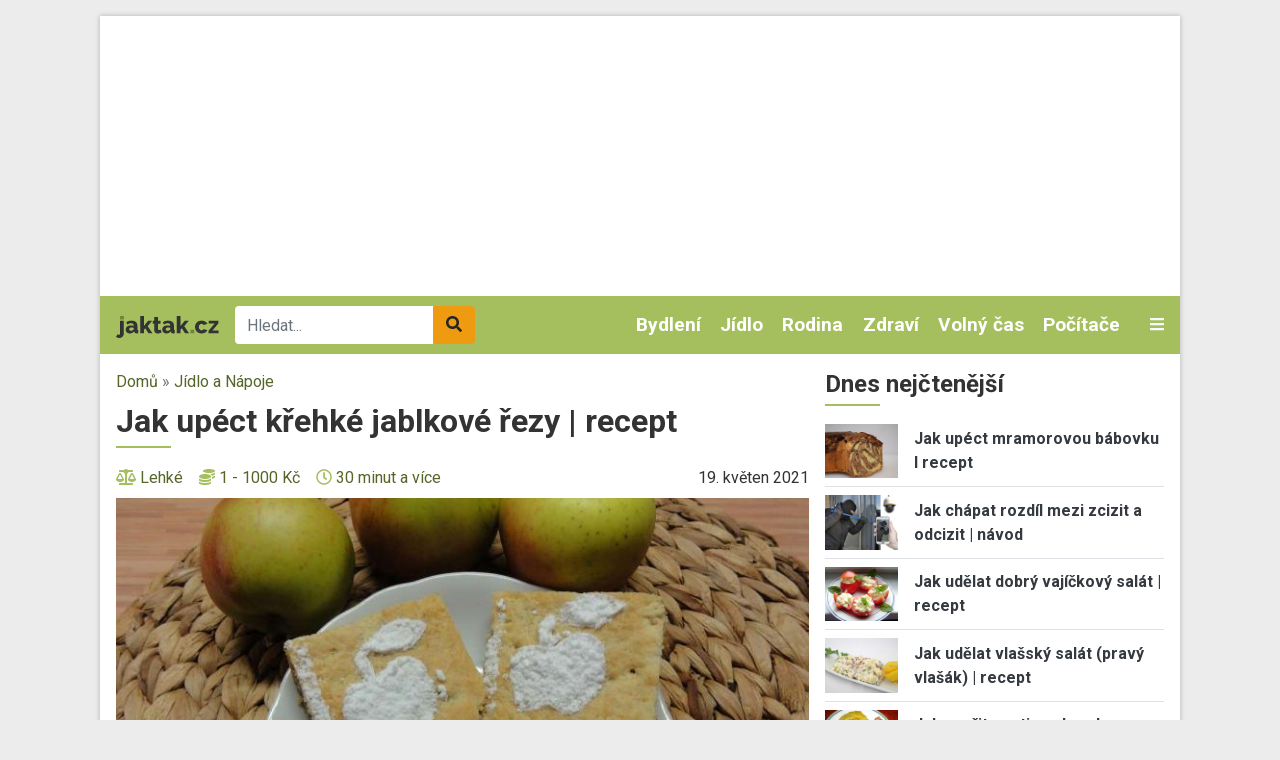

--- FILE ---
content_type: text/html; charset=utf-8
request_url: https://www.google.com/recaptcha/api2/anchor?ar=1&k=6LfomA0UAAAAAJvZaZMA04y2HLwgO66um5S9OiSj&co=aHR0cHM6Ly93d3cuamFrdGFrLmN6OjQ0Mw..&hl=cs&type=image&v=PoyoqOPhxBO7pBk68S4YbpHZ&theme=light&size=normal&anchor-ms=20000&execute-ms=30000&cb=f4i7lgb0tuux
body_size: 49474
content:
<!DOCTYPE HTML><html dir="ltr" lang="cs"><head><meta http-equiv="Content-Type" content="text/html; charset=UTF-8">
<meta http-equiv="X-UA-Compatible" content="IE=edge">
<title>reCAPTCHA</title>
<style type="text/css">
/* cyrillic-ext */
@font-face {
  font-family: 'Roboto';
  font-style: normal;
  font-weight: 400;
  font-stretch: 100%;
  src: url(//fonts.gstatic.com/s/roboto/v48/KFO7CnqEu92Fr1ME7kSn66aGLdTylUAMa3GUBHMdazTgWw.woff2) format('woff2');
  unicode-range: U+0460-052F, U+1C80-1C8A, U+20B4, U+2DE0-2DFF, U+A640-A69F, U+FE2E-FE2F;
}
/* cyrillic */
@font-face {
  font-family: 'Roboto';
  font-style: normal;
  font-weight: 400;
  font-stretch: 100%;
  src: url(//fonts.gstatic.com/s/roboto/v48/KFO7CnqEu92Fr1ME7kSn66aGLdTylUAMa3iUBHMdazTgWw.woff2) format('woff2');
  unicode-range: U+0301, U+0400-045F, U+0490-0491, U+04B0-04B1, U+2116;
}
/* greek-ext */
@font-face {
  font-family: 'Roboto';
  font-style: normal;
  font-weight: 400;
  font-stretch: 100%;
  src: url(//fonts.gstatic.com/s/roboto/v48/KFO7CnqEu92Fr1ME7kSn66aGLdTylUAMa3CUBHMdazTgWw.woff2) format('woff2');
  unicode-range: U+1F00-1FFF;
}
/* greek */
@font-face {
  font-family: 'Roboto';
  font-style: normal;
  font-weight: 400;
  font-stretch: 100%;
  src: url(//fonts.gstatic.com/s/roboto/v48/KFO7CnqEu92Fr1ME7kSn66aGLdTylUAMa3-UBHMdazTgWw.woff2) format('woff2');
  unicode-range: U+0370-0377, U+037A-037F, U+0384-038A, U+038C, U+038E-03A1, U+03A3-03FF;
}
/* math */
@font-face {
  font-family: 'Roboto';
  font-style: normal;
  font-weight: 400;
  font-stretch: 100%;
  src: url(//fonts.gstatic.com/s/roboto/v48/KFO7CnqEu92Fr1ME7kSn66aGLdTylUAMawCUBHMdazTgWw.woff2) format('woff2');
  unicode-range: U+0302-0303, U+0305, U+0307-0308, U+0310, U+0312, U+0315, U+031A, U+0326-0327, U+032C, U+032F-0330, U+0332-0333, U+0338, U+033A, U+0346, U+034D, U+0391-03A1, U+03A3-03A9, U+03B1-03C9, U+03D1, U+03D5-03D6, U+03F0-03F1, U+03F4-03F5, U+2016-2017, U+2034-2038, U+203C, U+2040, U+2043, U+2047, U+2050, U+2057, U+205F, U+2070-2071, U+2074-208E, U+2090-209C, U+20D0-20DC, U+20E1, U+20E5-20EF, U+2100-2112, U+2114-2115, U+2117-2121, U+2123-214F, U+2190, U+2192, U+2194-21AE, U+21B0-21E5, U+21F1-21F2, U+21F4-2211, U+2213-2214, U+2216-22FF, U+2308-230B, U+2310, U+2319, U+231C-2321, U+2336-237A, U+237C, U+2395, U+239B-23B7, U+23D0, U+23DC-23E1, U+2474-2475, U+25AF, U+25B3, U+25B7, U+25BD, U+25C1, U+25CA, U+25CC, U+25FB, U+266D-266F, U+27C0-27FF, U+2900-2AFF, U+2B0E-2B11, U+2B30-2B4C, U+2BFE, U+3030, U+FF5B, U+FF5D, U+1D400-1D7FF, U+1EE00-1EEFF;
}
/* symbols */
@font-face {
  font-family: 'Roboto';
  font-style: normal;
  font-weight: 400;
  font-stretch: 100%;
  src: url(//fonts.gstatic.com/s/roboto/v48/KFO7CnqEu92Fr1ME7kSn66aGLdTylUAMaxKUBHMdazTgWw.woff2) format('woff2');
  unicode-range: U+0001-000C, U+000E-001F, U+007F-009F, U+20DD-20E0, U+20E2-20E4, U+2150-218F, U+2190, U+2192, U+2194-2199, U+21AF, U+21E6-21F0, U+21F3, U+2218-2219, U+2299, U+22C4-22C6, U+2300-243F, U+2440-244A, U+2460-24FF, U+25A0-27BF, U+2800-28FF, U+2921-2922, U+2981, U+29BF, U+29EB, U+2B00-2BFF, U+4DC0-4DFF, U+FFF9-FFFB, U+10140-1018E, U+10190-1019C, U+101A0, U+101D0-101FD, U+102E0-102FB, U+10E60-10E7E, U+1D2C0-1D2D3, U+1D2E0-1D37F, U+1F000-1F0FF, U+1F100-1F1AD, U+1F1E6-1F1FF, U+1F30D-1F30F, U+1F315, U+1F31C, U+1F31E, U+1F320-1F32C, U+1F336, U+1F378, U+1F37D, U+1F382, U+1F393-1F39F, U+1F3A7-1F3A8, U+1F3AC-1F3AF, U+1F3C2, U+1F3C4-1F3C6, U+1F3CA-1F3CE, U+1F3D4-1F3E0, U+1F3ED, U+1F3F1-1F3F3, U+1F3F5-1F3F7, U+1F408, U+1F415, U+1F41F, U+1F426, U+1F43F, U+1F441-1F442, U+1F444, U+1F446-1F449, U+1F44C-1F44E, U+1F453, U+1F46A, U+1F47D, U+1F4A3, U+1F4B0, U+1F4B3, U+1F4B9, U+1F4BB, U+1F4BF, U+1F4C8-1F4CB, U+1F4D6, U+1F4DA, U+1F4DF, U+1F4E3-1F4E6, U+1F4EA-1F4ED, U+1F4F7, U+1F4F9-1F4FB, U+1F4FD-1F4FE, U+1F503, U+1F507-1F50B, U+1F50D, U+1F512-1F513, U+1F53E-1F54A, U+1F54F-1F5FA, U+1F610, U+1F650-1F67F, U+1F687, U+1F68D, U+1F691, U+1F694, U+1F698, U+1F6AD, U+1F6B2, U+1F6B9-1F6BA, U+1F6BC, U+1F6C6-1F6CF, U+1F6D3-1F6D7, U+1F6E0-1F6EA, U+1F6F0-1F6F3, U+1F6F7-1F6FC, U+1F700-1F7FF, U+1F800-1F80B, U+1F810-1F847, U+1F850-1F859, U+1F860-1F887, U+1F890-1F8AD, U+1F8B0-1F8BB, U+1F8C0-1F8C1, U+1F900-1F90B, U+1F93B, U+1F946, U+1F984, U+1F996, U+1F9E9, U+1FA00-1FA6F, U+1FA70-1FA7C, U+1FA80-1FA89, U+1FA8F-1FAC6, U+1FACE-1FADC, U+1FADF-1FAE9, U+1FAF0-1FAF8, U+1FB00-1FBFF;
}
/* vietnamese */
@font-face {
  font-family: 'Roboto';
  font-style: normal;
  font-weight: 400;
  font-stretch: 100%;
  src: url(//fonts.gstatic.com/s/roboto/v48/KFO7CnqEu92Fr1ME7kSn66aGLdTylUAMa3OUBHMdazTgWw.woff2) format('woff2');
  unicode-range: U+0102-0103, U+0110-0111, U+0128-0129, U+0168-0169, U+01A0-01A1, U+01AF-01B0, U+0300-0301, U+0303-0304, U+0308-0309, U+0323, U+0329, U+1EA0-1EF9, U+20AB;
}
/* latin-ext */
@font-face {
  font-family: 'Roboto';
  font-style: normal;
  font-weight: 400;
  font-stretch: 100%;
  src: url(//fonts.gstatic.com/s/roboto/v48/KFO7CnqEu92Fr1ME7kSn66aGLdTylUAMa3KUBHMdazTgWw.woff2) format('woff2');
  unicode-range: U+0100-02BA, U+02BD-02C5, U+02C7-02CC, U+02CE-02D7, U+02DD-02FF, U+0304, U+0308, U+0329, U+1D00-1DBF, U+1E00-1E9F, U+1EF2-1EFF, U+2020, U+20A0-20AB, U+20AD-20C0, U+2113, U+2C60-2C7F, U+A720-A7FF;
}
/* latin */
@font-face {
  font-family: 'Roboto';
  font-style: normal;
  font-weight: 400;
  font-stretch: 100%;
  src: url(//fonts.gstatic.com/s/roboto/v48/KFO7CnqEu92Fr1ME7kSn66aGLdTylUAMa3yUBHMdazQ.woff2) format('woff2');
  unicode-range: U+0000-00FF, U+0131, U+0152-0153, U+02BB-02BC, U+02C6, U+02DA, U+02DC, U+0304, U+0308, U+0329, U+2000-206F, U+20AC, U+2122, U+2191, U+2193, U+2212, U+2215, U+FEFF, U+FFFD;
}
/* cyrillic-ext */
@font-face {
  font-family: 'Roboto';
  font-style: normal;
  font-weight: 500;
  font-stretch: 100%;
  src: url(//fonts.gstatic.com/s/roboto/v48/KFO7CnqEu92Fr1ME7kSn66aGLdTylUAMa3GUBHMdazTgWw.woff2) format('woff2');
  unicode-range: U+0460-052F, U+1C80-1C8A, U+20B4, U+2DE0-2DFF, U+A640-A69F, U+FE2E-FE2F;
}
/* cyrillic */
@font-face {
  font-family: 'Roboto';
  font-style: normal;
  font-weight: 500;
  font-stretch: 100%;
  src: url(//fonts.gstatic.com/s/roboto/v48/KFO7CnqEu92Fr1ME7kSn66aGLdTylUAMa3iUBHMdazTgWw.woff2) format('woff2');
  unicode-range: U+0301, U+0400-045F, U+0490-0491, U+04B0-04B1, U+2116;
}
/* greek-ext */
@font-face {
  font-family: 'Roboto';
  font-style: normal;
  font-weight: 500;
  font-stretch: 100%;
  src: url(//fonts.gstatic.com/s/roboto/v48/KFO7CnqEu92Fr1ME7kSn66aGLdTylUAMa3CUBHMdazTgWw.woff2) format('woff2');
  unicode-range: U+1F00-1FFF;
}
/* greek */
@font-face {
  font-family: 'Roboto';
  font-style: normal;
  font-weight: 500;
  font-stretch: 100%;
  src: url(//fonts.gstatic.com/s/roboto/v48/KFO7CnqEu92Fr1ME7kSn66aGLdTylUAMa3-UBHMdazTgWw.woff2) format('woff2');
  unicode-range: U+0370-0377, U+037A-037F, U+0384-038A, U+038C, U+038E-03A1, U+03A3-03FF;
}
/* math */
@font-face {
  font-family: 'Roboto';
  font-style: normal;
  font-weight: 500;
  font-stretch: 100%;
  src: url(//fonts.gstatic.com/s/roboto/v48/KFO7CnqEu92Fr1ME7kSn66aGLdTylUAMawCUBHMdazTgWw.woff2) format('woff2');
  unicode-range: U+0302-0303, U+0305, U+0307-0308, U+0310, U+0312, U+0315, U+031A, U+0326-0327, U+032C, U+032F-0330, U+0332-0333, U+0338, U+033A, U+0346, U+034D, U+0391-03A1, U+03A3-03A9, U+03B1-03C9, U+03D1, U+03D5-03D6, U+03F0-03F1, U+03F4-03F5, U+2016-2017, U+2034-2038, U+203C, U+2040, U+2043, U+2047, U+2050, U+2057, U+205F, U+2070-2071, U+2074-208E, U+2090-209C, U+20D0-20DC, U+20E1, U+20E5-20EF, U+2100-2112, U+2114-2115, U+2117-2121, U+2123-214F, U+2190, U+2192, U+2194-21AE, U+21B0-21E5, U+21F1-21F2, U+21F4-2211, U+2213-2214, U+2216-22FF, U+2308-230B, U+2310, U+2319, U+231C-2321, U+2336-237A, U+237C, U+2395, U+239B-23B7, U+23D0, U+23DC-23E1, U+2474-2475, U+25AF, U+25B3, U+25B7, U+25BD, U+25C1, U+25CA, U+25CC, U+25FB, U+266D-266F, U+27C0-27FF, U+2900-2AFF, U+2B0E-2B11, U+2B30-2B4C, U+2BFE, U+3030, U+FF5B, U+FF5D, U+1D400-1D7FF, U+1EE00-1EEFF;
}
/* symbols */
@font-face {
  font-family: 'Roboto';
  font-style: normal;
  font-weight: 500;
  font-stretch: 100%;
  src: url(//fonts.gstatic.com/s/roboto/v48/KFO7CnqEu92Fr1ME7kSn66aGLdTylUAMaxKUBHMdazTgWw.woff2) format('woff2');
  unicode-range: U+0001-000C, U+000E-001F, U+007F-009F, U+20DD-20E0, U+20E2-20E4, U+2150-218F, U+2190, U+2192, U+2194-2199, U+21AF, U+21E6-21F0, U+21F3, U+2218-2219, U+2299, U+22C4-22C6, U+2300-243F, U+2440-244A, U+2460-24FF, U+25A0-27BF, U+2800-28FF, U+2921-2922, U+2981, U+29BF, U+29EB, U+2B00-2BFF, U+4DC0-4DFF, U+FFF9-FFFB, U+10140-1018E, U+10190-1019C, U+101A0, U+101D0-101FD, U+102E0-102FB, U+10E60-10E7E, U+1D2C0-1D2D3, U+1D2E0-1D37F, U+1F000-1F0FF, U+1F100-1F1AD, U+1F1E6-1F1FF, U+1F30D-1F30F, U+1F315, U+1F31C, U+1F31E, U+1F320-1F32C, U+1F336, U+1F378, U+1F37D, U+1F382, U+1F393-1F39F, U+1F3A7-1F3A8, U+1F3AC-1F3AF, U+1F3C2, U+1F3C4-1F3C6, U+1F3CA-1F3CE, U+1F3D4-1F3E0, U+1F3ED, U+1F3F1-1F3F3, U+1F3F5-1F3F7, U+1F408, U+1F415, U+1F41F, U+1F426, U+1F43F, U+1F441-1F442, U+1F444, U+1F446-1F449, U+1F44C-1F44E, U+1F453, U+1F46A, U+1F47D, U+1F4A3, U+1F4B0, U+1F4B3, U+1F4B9, U+1F4BB, U+1F4BF, U+1F4C8-1F4CB, U+1F4D6, U+1F4DA, U+1F4DF, U+1F4E3-1F4E6, U+1F4EA-1F4ED, U+1F4F7, U+1F4F9-1F4FB, U+1F4FD-1F4FE, U+1F503, U+1F507-1F50B, U+1F50D, U+1F512-1F513, U+1F53E-1F54A, U+1F54F-1F5FA, U+1F610, U+1F650-1F67F, U+1F687, U+1F68D, U+1F691, U+1F694, U+1F698, U+1F6AD, U+1F6B2, U+1F6B9-1F6BA, U+1F6BC, U+1F6C6-1F6CF, U+1F6D3-1F6D7, U+1F6E0-1F6EA, U+1F6F0-1F6F3, U+1F6F7-1F6FC, U+1F700-1F7FF, U+1F800-1F80B, U+1F810-1F847, U+1F850-1F859, U+1F860-1F887, U+1F890-1F8AD, U+1F8B0-1F8BB, U+1F8C0-1F8C1, U+1F900-1F90B, U+1F93B, U+1F946, U+1F984, U+1F996, U+1F9E9, U+1FA00-1FA6F, U+1FA70-1FA7C, U+1FA80-1FA89, U+1FA8F-1FAC6, U+1FACE-1FADC, U+1FADF-1FAE9, U+1FAF0-1FAF8, U+1FB00-1FBFF;
}
/* vietnamese */
@font-face {
  font-family: 'Roboto';
  font-style: normal;
  font-weight: 500;
  font-stretch: 100%;
  src: url(//fonts.gstatic.com/s/roboto/v48/KFO7CnqEu92Fr1ME7kSn66aGLdTylUAMa3OUBHMdazTgWw.woff2) format('woff2');
  unicode-range: U+0102-0103, U+0110-0111, U+0128-0129, U+0168-0169, U+01A0-01A1, U+01AF-01B0, U+0300-0301, U+0303-0304, U+0308-0309, U+0323, U+0329, U+1EA0-1EF9, U+20AB;
}
/* latin-ext */
@font-face {
  font-family: 'Roboto';
  font-style: normal;
  font-weight: 500;
  font-stretch: 100%;
  src: url(//fonts.gstatic.com/s/roboto/v48/KFO7CnqEu92Fr1ME7kSn66aGLdTylUAMa3KUBHMdazTgWw.woff2) format('woff2');
  unicode-range: U+0100-02BA, U+02BD-02C5, U+02C7-02CC, U+02CE-02D7, U+02DD-02FF, U+0304, U+0308, U+0329, U+1D00-1DBF, U+1E00-1E9F, U+1EF2-1EFF, U+2020, U+20A0-20AB, U+20AD-20C0, U+2113, U+2C60-2C7F, U+A720-A7FF;
}
/* latin */
@font-face {
  font-family: 'Roboto';
  font-style: normal;
  font-weight: 500;
  font-stretch: 100%;
  src: url(//fonts.gstatic.com/s/roboto/v48/KFO7CnqEu92Fr1ME7kSn66aGLdTylUAMa3yUBHMdazQ.woff2) format('woff2');
  unicode-range: U+0000-00FF, U+0131, U+0152-0153, U+02BB-02BC, U+02C6, U+02DA, U+02DC, U+0304, U+0308, U+0329, U+2000-206F, U+20AC, U+2122, U+2191, U+2193, U+2212, U+2215, U+FEFF, U+FFFD;
}
/* cyrillic-ext */
@font-face {
  font-family: 'Roboto';
  font-style: normal;
  font-weight: 900;
  font-stretch: 100%;
  src: url(//fonts.gstatic.com/s/roboto/v48/KFO7CnqEu92Fr1ME7kSn66aGLdTylUAMa3GUBHMdazTgWw.woff2) format('woff2');
  unicode-range: U+0460-052F, U+1C80-1C8A, U+20B4, U+2DE0-2DFF, U+A640-A69F, U+FE2E-FE2F;
}
/* cyrillic */
@font-face {
  font-family: 'Roboto';
  font-style: normal;
  font-weight: 900;
  font-stretch: 100%;
  src: url(//fonts.gstatic.com/s/roboto/v48/KFO7CnqEu92Fr1ME7kSn66aGLdTylUAMa3iUBHMdazTgWw.woff2) format('woff2');
  unicode-range: U+0301, U+0400-045F, U+0490-0491, U+04B0-04B1, U+2116;
}
/* greek-ext */
@font-face {
  font-family: 'Roboto';
  font-style: normal;
  font-weight: 900;
  font-stretch: 100%;
  src: url(//fonts.gstatic.com/s/roboto/v48/KFO7CnqEu92Fr1ME7kSn66aGLdTylUAMa3CUBHMdazTgWw.woff2) format('woff2');
  unicode-range: U+1F00-1FFF;
}
/* greek */
@font-face {
  font-family: 'Roboto';
  font-style: normal;
  font-weight: 900;
  font-stretch: 100%;
  src: url(//fonts.gstatic.com/s/roboto/v48/KFO7CnqEu92Fr1ME7kSn66aGLdTylUAMa3-UBHMdazTgWw.woff2) format('woff2');
  unicode-range: U+0370-0377, U+037A-037F, U+0384-038A, U+038C, U+038E-03A1, U+03A3-03FF;
}
/* math */
@font-face {
  font-family: 'Roboto';
  font-style: normal;
  font-weight: 900;
  font-stretch: 100%;
  src: url(//fonts.gstatic.com/s/roboto/v48/KFO7CnqEu92Fr1ME7kSn66aGLdTylUAMawCUBHMdazTgWw.woff2) format('woff2');
  unicode-range: U+0302-0303, U+0305, U+0307-0308, U+0310, U+0312, U+0315, U+031A, U+0326-0327, U+032C, U+032F-0330, U+0332-0333, U+0338, U+033A, U+0346, U+034D, U+0391-03A1, U+03A3-03A9, U+03B1-03C9, U+03D1, U+03D5-03D6, U+03F0-03F1, U+03F4-03F5, U+2016-2017, U+2034-2038, U+203C, U+2040, U+2043, U+2047, U+2050, U+2057, U+205F, U+2070-2071, U+2074-208E, U+2090-209C, U+20D0-20DC, U+20E1, U+20E5-20EF, U+2100-2112, U+2114-2115, U+2117-2121, U+2123-214F, U+2190, U+2192, U+2194-21AE, U+21B0-21E5, U+21F1-21F2, U+21F4-2211, U+2213-2214, U+2216-22FF, U+2308-230B, U+2310, U+2319, U+231C-2321, U+2336-237A, U+237C, U+2395, U+239B-23B7, U+23D0, U+23DC-23E1, U+2474-2475, U+25AF, U+25B3, U+25B7, U+25BD, U+25C1, U+25CA, U+25CC, U+25FB, U+266D-266F, U+27C0-27FF, U+2900-2AFF, U+2B0E-2B11, U+2B30-2B4C, U+2BFE, U+3030, U+FF5B, U+FF5D, U+1D400-1D7FF, U+1EE00-1EEFF;
}
/* symbols */
@font-face {
  font-family: 'Roboto';
  font-style: normal;
  font-weight: 900;
  font-stretch: 100%;
  src: url(//fonts.gstatic.com/s/roboto/v48/KFO7CnqEu92Fr1ME7kSn66aGLdTylUAMaxKUBHMdazTgWw.woff2) format('woff2');
  unicode-range: U+0001-000C, U+000E-001F, U+007F-009F, U+20DD-20E0, U+20E2-20E4, U+2150-218F, U+2190, U+2192, U+2194-2199, U+21AF, U+21E6-21F0, U+21F3, U+2218-2219, U+2299, U+22C4-22C6, U+2300-243F, U+2440-244A, U+2460-24FF, U+25A0-27BF, U+2800-28FF, U+2921-2922, U+2981, U+29BF, U+29EB, U+2B00-2BFF, U+4DC0-4DFF, U+FFF9-FFFB, U+10140-1018E, U+10190-1019C, U+101A0, U+101D0-101FD, U+102E0-102FB, U+10E60-10E7E, U+1D2C0-1D2D3, U+1D2E0-1D37F, U+1F000-1F0FF, U+1F100-1F1AD, U+1F1E6-1F1FF, U+1F30D-1F30F, U+1F315, U+1F31C, U+1F31E, U+1F320-1F32C, U+1F336, U+1F378, U+1F37D, U+1F382, U+1F393-1F39F, U+1F3A7-1F3A8, U+1F3AC-1F3AF, U+1F3C2, U+1F3C4-1F3C6, U+1F3CA-1F3CE, U+1F3D4-1F3E0, U+1F3ED, U+1F3F1-1F3F3, U+1F3F5-1F3F7, U+1F408, U+1F415, U+1F41F, U+1F426, U+1F43F, U+1F441-1F442, U+1F444, U+1F446-1F449, U+1F44C-1F44E, U+1F453, U+1F46A, U+1F47D, U+1F4A3, U+1F4B0, U+1F4B3, U+1F4B9, U+1F4BB, U+1F4BF, U+1F4C8-1F4CB, U+1F4D6, U+1F4DA, U+1F4DF, U+1F4E3-1F4E6, U+1F4EA-1F4ED, U+1F4F7, U+1F4F9-1F4FB, U+1F4FD-1F4FE, U+1F503, U+1F507-1F50B, U+1F50D, U+1F512-1F513, U+1F53E-1F54A, U+1F54F-1F5FA, U+1F610, U+1F650-1F67F, U+1F687, U+1F68D, U+1F691, U+1F694, U+1F698, U+1F6AD, U+1F6B2, U+1F6B9-1F6BA, U+1F6BC, U+1F6C6-1F6CF, U+1F6D3-1F6D7, U+1F6E0-1F6EA, U+1F6F0-1F6F3, U+1F6F7-1F6FC, U+1F700-1F7FF, U+1F800-1F80B, U+1F810-1F847, U+1F850-1F859, U+1F860-1F887, U+1F890-1F8AD, U+1F8B0-1F8BB, U+1F8C0-1F8C1, U+1F900-1F90B, U+1F93B, U+1F946, U+1F984, U+1F996, U+1F9E9, U+1FA00-1FA6F, U+1FA70-1FA7C, U+1FA80-1FA89, U+1FA8F-1FAC6, U+1FACE-1FADC, U+1FADF-1FAE9, U+1FAF0-1FAF8, U+1FB00-1FBFF;
}
/* vietnamese */
@font-face {
  font-family: 'Roboto';
  font-style: normal;
  font-weight: 900;
  font-stretch: 100%;
  src: url(//fonts.gstatic.com/s/roboto/v48/KFO7CnqEu92Fr1ME7kSn66aGLdTylUAMa3OUBHMdazTgWw.woff2) format('woff2');
  unicode-range: U+0102-0103, U+0110-0111, U+0128-0129, U+0168-0169, U+01A0-01A1, U+01AF-01B0, U+0300-0301, U+0303-0304, U+0308-0309, U+0323, U+0329, U+1EA0-1EF9, U+20AB;
}
/* latin-ext */
@font-face {
  font-family: 'Roboto';
  font-style: normal;
  font-weight: 900;
  font-stretch: 100%;
  src: url(//fonts.gstatic.com/s/roboto/v48/KFO7CnqEu92Fr1ME7kSn66aGLdTylUAMa3KUBHMdazTgWw.woff2) format('woff2');
  unicode-range: U+0100-02BA, U+02BD-02C5, U+02C7-02CC, U+02CE-02D7, U+02DD-02FF, U+0304, U+0308, U+0329, U+1D00-1DBF, U+1E00-1E9F, U+1EF2-1EFF, U+2020, U+20A0-20AB, U+20AD-20C0, U+2113, U+2C60-2C7F, U+A720-A7FF;
}
/* latin */
@font-face {
  font-family: 'Roboto';
  font-style: normal;
  font-weight: 900;
  font-stretch: 100%;
  src: url(//fonts.gstatic.com/s/roboto/v48/KFO7CnqEu92Fr1ME7kSn66aGLdTylUAMa3yUBHMdazQ.woff2) format('woff2');
  unicode-range: U+0000-00FF, U+0131, U+0152-0153, U+02BB-02BC, U+02C6, U+02DA, U+02DC, U+0304, U+0308, U+0329, U+2000-206F, U+20AC, U+2122, U+2191, U+2193, U+2212, U+2215, U+FEFF, U+FFFD;
}

</style>
<link rel="stylesheet" type="text/css" href="https://www.gstatic.com/recaptcha/releases/PoyoqOPhxBO7pBk68S4YbpHZ/styles__ltr.css">
<script nonce="afClMBo_umUDKmUAoBLe6A" type="text/javascript">window['__recaptcha_api'] = 'https://www.google.com/recaptcha/api2/';</script>
<script type="text/javascript" src="https://www.gstatic.com/recaptcha/releases/PoyoqOPhxBO7pBk68S4YbpHZ/recaptcha__cs.js" nonce="afClMBo_umUDKmUAoBLe6A">
      
    </script></head>
<body><div id="rc-anchor-alert" class="rc-anchor-alert"></div>
<input type="hidden" id="recaptcha-token" value="[base64]">
<script type="text/javascript" nonce="afClMBo_umUDKmUAoBLe6A">
      recaptcha.anchor.Main.init("[\x22ainput\x22,[\x22bgdata\x22,\x22\x22,\[base64]/[base64]/[base64]/ZyhXLGgpOnEoW04sMjEsbF0sVywwKSxoKSxmYWxzZSxmYWxzZSl9Y2F0Y2goayl7RygzNTgsVyk/[base64]/[base64]/[base64]/[base64]/[base64]/[base64]/[base64]/bmV3IEJbT10oRFswXSk6dz09Mj9uZXcgQltPXShEWzBdLERbMV0pOnc9PTM/bmV3IEJbT10oRFswXSxEWzFdLERbMl0pOnc9PTQ/[base64]/[base64]/[base64]/[base64]/[base64]\\u003d\x22,\[base64]\x22,\x22azhudUHDsi/DjkjCqcK9wrHCk3fDp8OdZMKbZ8O9FBwbwroYHk8LwoUSwq3Cg8OHwohtR23DqcO5wpvCrm/Dt8OlwoJleMOwwqNUGcOMQBXCuQVnwodlRnvDqD7CmSHCoMOtP8K7C27DrMOZwojDjkZlw6zCjcOWwqDCuMOnV8KhHUldLsKlw7hoNibCpVXCs0zDrcOpAWcmwplEQAFpUMKMwpXCvsOCa1DCnxMXWCwIEH/DlWsILDbDk2zDqBpIJl/Cu8O+wojDqsKIwpTCm3UYw4nCpcKEwpcNDcOqV8Khw7AFw4Rcw5vDtsOFwpVyH1NVa8KLWgQow755wrhDfilZUQ7CunrCtcKXwrJYEi8fwqLCqsOYw4oLw5DCh8OMwoIaWsOGf2rDlgQ5anLDiEvDrMO/wq0swqhMKRlRwofCnj1PR1l7SMORw4jDqhDDkMOAP8OrFRZ8U2DCiGHCrsOyw7DCpCPClcK/KsKEw6cmw4HDnsOIw7xjL8OnFcOFw6rCrCVmDQfDjAbCmm/DkcKiaMOvITgHwodtAHzDusKbEcK0w5kxwociw5sAwpzDv8OUworDnkg1LVHDosOGw7TDicO8w7jDsA5MwqxNw7/DnlzCmcO/XsK1wofDocKhcsO0c1YDE8OXwr/DnhfDqMOtfsKWw7dUwqkPwpjDicKyw7nDvlHCnsKmFMKawo3DpMKuT8K3w7wIw4wcw7ZMPMKCwppKwpwidnbCgULDocO+csOvw4LDjm/CphJ/WWrDu8OEw5rDr8OKw5fCtcOSwp/DjBHColEfwqEXw5HDk8KYwoXDocO0wqbCqRfDnsOiN0pHQhdEw4jDlD3DlMKSXsOcHsOFw7bDgcOzNMKKw4HCgXbDpcOYdcOKEjXDpHMwwr9rwrtbc8ONwoXCkzkiwq57PyhJwrHCv2rDsMK9ccOSw4fDmQ83dQnDrAtuRmPDsXBWw5R/SMOrwoYyScK0wr8WwpQUMMOiJMKBw5PDq8Kowr4mP1DDpHTCrE4JcAwew6o7wq/CiMKxw5EZTsO4w6bDqCbCqxzCmH7Ct8Kfwp9Fw7zDr8OQSsOrQsKJwpUPwoslEz/[base64]/[base64]/CrzpZwp3Di8OGw4BFw5kxBcKkScKAw73CuzDCiXfDlnXDisOtUcOqTMKrAcKEG8Ouw7EIw7LCicKkw5TCk8Osw4XCr8OdaRwHw41VVMOAJhnDlsKOU1XCqkBjfcK3OcK3WMKCwppYw6wFw6BuwqRVJnYoSB/CiFArwpvDgMKKXxTDhhzDrsOVwqRSwq3DrmHDh8ODP8KzFCYjHsOkWsKtFhHDjmPDj1N6esOdw4rDoMK4wqLDvxHDmsOQw7jDn2vCtC9mw7gMw5I3wrtwwqDDucO8wpnDo8O/wqUUdiMCAFbCh8OBwrkgRcKNYEsqw7krwqDCoMKJwqU0w612wo/ClMOxwoHCicO6w4olYArCt1DCkDUOw7ouw45MwpHDjm01wrAuF8KuDcOwwonCmSZ4csKAGsOIwrZuw7Rlw6Uaw6XDol4ewpVEGAFvMcOCX8Oawq3Dh10YacKfHVF5DFx/[base64]/DnMOjFhPCmDHDjWI7ccKuw4w6w6PDrBfCtMKTwoDCocKCTcOtwqh1w4XDhMORwoVUw5bCjcKqLcOsw4wPf8OAfg5mw5vCucK/wr0PCWfDgmLCjilcUDlDwovCscOUwpnCrsKcCcKIw5bDjHNlLsO5wq4/wpvDnsKIIx3CjsK6w77CmQEGw7LComlCwp4nDcO2w79nJsO3VMKIAsOpPcKOw6fDgx/Dt8OPeXUcElHDsMOOYsK/C2cVaRsQw6IKwq5yeMOhwpwkTyRsJMOvQcOKw5HCuivCiMOLwobCtAfDoAbDpMKRIcKqwoNWUcKPX8KwchvDhcOTwq7Dr0hzwpjDo8KJdz3Dv8KVwqjCkSXDjMKCXUcKw4t/AsOfwqcqw7XDlxzDvB81VcODwqgPE8KjRUjChg1hw4LCj8OGCcKMwofCm1LDkMORFBjCjg/[base64]/[base64]/DlTBUw7UlDsOpwqNDw5J3LMO/[base64]/[base64]/[base64]/[base64]/Cv8OnwoZVw7oww5fCmsObwqdzakDCgVPDtndIC1XDo8O5N8KfFm54w7/[base64]/AcOVw4vDjMKfwqrDkxPCqcKVw7tXXMOUWsO4PwjCvzzDg8KWN2vCl8KmAMKkHUrDosOWOT8bwo7DlMKUGcOhPk/[base64]/I8OewpTDmsOGw63CvWTDribCikp/W8O4Y8K+wp0PM2HCgmBEw4VwwoTCnTlzwq7CryDDikwCRy/DnzjDkCNjw7QES8KIG8OWDUTCu8OJwrHDmcKkwpjDksOOKcK9fMOVwqF7wovDicK2wqoTwrLDgsKrDnfCiUc3wpPDv1DCqinCpMKmwrsswojDoHbCvCltB8OLw73CtMO+HTDCkMO2wp0yw4/CjnnCpcOfaMOVwojCh8K7wrwJAsKXPsO0w73CuR/CisO/w7zCpnTDnx40U8OeYcKpX8KOw7Y7wp7DvS0AIMOrw4fDu1QjF8O+woXDpMODPMK8w4LDmcOxw7x3eH5VwpcLLcK5w6/DlCQYwoPDvkvCjxzDmMOww6FAdMKQwr0SKx9nwp/DqjNCCXQdf8ONWMO7Wi7ClTDCml4/[base64]/DjE8dOUnCpMOgwoR5Kn9gccOJwojCtsO3GHMZw63Ct8O7w4TDp8Kww4AXOMOpesOSw4ccw5rDikldb31LNcOrXn/Cm8OZWkh1w4vCuMOdw41MByHCtjjCrcOQCMOKNA/CvT1gw6BzM2/DhsKJWMK9Kx9kWMKYTzJbwqQiwofCgsOwZSnCilJsw47Dt8OIwpU/wpLDsMOwwqvDn2bDpgVjw7LCvMOewqBDHSNHw49tw6AXw7jCv1B9fFjDhgLDvWssKlhsD8OSTToEwplyLB5XXHzDsnM/w4rDiMKTw553OyTDqxA/w70aw4LCghJpWMKteDZkwrNDMsOuw4kzw43ClQZ/wpnDh8OiEjDDswnDnkZiwpMfSsOZw4wVwoLDosOqw4bCqWFBesKdV8KtOiDCkgfDnsKbw784U8KiwrQqW8OBwoRcwr5ffsKbISHCjFLCoMK8Y3MTw6xtKhTCt15hworCiMKRc8K+HMKvK8Obw4nDisOvwrkHwoZ5RS/Cg0deUjhEw4NfCMK4wrs5w7DCkgc1esOIPwccfMOXwq/CtQVKwpYWHEfDhHfCkSLDsDXDmcK7RcKowqgKEDxvw410w6piwp1kT3fCgcOTHVPDt24bE8KNw5rDphxLeizDqhjCusORwo0bwpdfKW93bMK/wphLw6Eww6Jwd1oIT8Olw6VIw6/DnMKNFsOVfgJmdcOrJzZjaRLDjMOTOsOrEMOuW8KCw6HClMOQwrQ5w74hw7fCm2pCaWV9wpbDocKQwrVNw6UAU2Mgw5PDnm/[base64]/[base64]/DuAjCmhcfw4PDgkjCsMKNEMKnw5Msw4MtWSQ2dSh4w4jDjR1Xw4fChQPCjAlTRTPDgcOjbETCt8OMRcO/wpUewofCgHJSwpAEw5Nbw7HCtcKHfmHCicO+w77DmTbCgcOMw5TDjMKIaMK/w7jDjBhvNMOWw7xkAiItwpTDi3/[base64]/wrvDtirDpcKGwqoGw5DDmMK1BMKaJcOXGSDCqQYUw7XCscOfwovDmcO4MMOcCg5EwqFSC2TDtsKwwqomw63Cm1XDnmnDksOPcMOowoIHw6hWBX3CgmXCmBESUEHCl1XDv8K0IRjDq2h9w4rDh8Otw7nCoWpjw7hUD0zCoihZw4vDr8OwAsOxPgIyH2TCiyTCsMOvw7/DgcOxworDl8OSwo5jw5bCkMO5UDwkwpQLwpnCgnzDlMOMw494AsONw4gxF8KWw6pQw4glPEXDr8KiEcOwE8O/woDDtcOYwpEhfVcMw4fDjEJ/bFTChMKwOz8rwrLDvcK9wosTEMK2AjxsQMKHPsKmw7rCq8KpC8Kaw5/[base64]/JxrDrCpjw6Zbw7drYjHDnSc/woM6aMO2wqsJSsO9wr5Lw51XccKkcVAdAcK5I8K+Zmx0w7NHS1DDscO/CcK5w4/[base64]/CjsO7bVYTKMK+KsKyMyw2XsOPE8OSecKdBcO7IwA3BmUfGcKLASYBfB3Dvkg0w4RaSwxCQ8OzHWjCtltRw5xSw6dVSCk0w4vCgsKrSFZawq9fw5RpwpzDhzrDvFXDsMOeawfCnWPCvMOyPcK7w5MLe8O0WRzDg8OBw7rDkl/CqHzDqHlNwpXClF3Di8OOYMOPcWdgG2/Cs8KNwqFGw7Nhw5IUw4nDtsK2LsKrUsKfw61SVg9Ce8O9Sn4UwqwAAmRYwoNTwo5oViE4NhtPwpfDkwrDoHTDrcOkwpgew5fDgDvDpcOtUSbDtEFSwrTCqzp9aijDhRVqw4vDmkUawq/Ci8Ozw5fDnxrCunbCo0pdejQSw4vDrx4uwoLCksO9wpzCq0Z7wrBaSQvChWBxwrXDncK2NwLCkcOgZDDCgATCgsO0w5HClsKVwoHCo8OtfWjDm8KOPyAqIcKqwqHDmDAKWHUVb8KsDcOnTjvCqifCi8OvYH7CgcKTbcKlYMKEw6w/JMOjP8KeHXtMSMK0wrJOEW/Dt8KlCcOcGcO9Dm/DkcKIwofCn8OWFSTDszVOwpULwqnChcObw64Kw74Tw4LCqcOBwpcQw49+w6QEw7bChcKowp/DoTHCncOxLj3Dvz7CoRnDpADDjsOAF8OUFMOMw4/ChMK/YBTCncOpw74gd1DCiMO8OcKPAsO1XsOfWGXCphHDuCfDtjARJzQtfXYFw68Ew4bCtCXDgsK3S1srPwHCh8KKw7w4w7dQTCLCjMOqwpPDgcO6w4rChm7DjMOjw60rwpjDm8Ksw6xGFT/DosKkMcKeMMKJXsOmCMKwRsOeQitsPgLCtH/[base64]/wqF1w43DjsOoO8O9wpoLwoDDtRVuw5HDn0TCllIqw6xOw6JlRsKOU8OSXcKzwpVtw5PCoQZ1wrfDqAdWw68zw7BQKsOLw7ICP8KAD8OwwqVbJMK6JXbCtybDlMKew44VJ8Oiwo7Dq1bDosKTXcOGO8KnwooCCSFxwpdzwpjCgcONwqN/w5JbGGgmJT7CoMKBM8KFwqHClcKIw6dNwqkpV8KwCSXDocKZwprCicKdwqYhJMK0YRvCqMKswqHDi35yL8K9cDrCsybCtcOuBW4/w5tIGMO1wo/DmXp1FlNGwpLCj1bCi8KHw4zCoADCnsOHdybDqmNrw65aw7HCt3jDq8OZwqHCo8KcdRwsDMO8SUUxw4jDhsOVWzp5w4A2w6/[base64]/ClMO/HGUFw4RCwqZEKsKaw4rDt8OeUGXDk8ONw4wzw5kTwqxAXxrCh8Oxwo0ZwpnDjXjCr2bCncKsDcKIfH4/eS0Ow5rDhzcZw7vDnsKywoDDtxZDB3PCncOIWMKOwoJABkYtFMOnPMOrXXpqTmnCp8OgWlBjwoRdwrE9RMKOw5LDt8OqK8Odw6w3YsOJworCmGLDkDBvMFJTGsOEw7UWw79xTHsrw5fDpGHCq8O+H8OhWDLCkMK7wo49w4kJJ8OFL3TDuFfCs8OYw5NBSsK/JUgLw5HCtsOvw5hCw6jDosKsU8OFPj59wqhRBl1cwqBzwpXCtAnDt3DCrcODwr7CocKcLQjCn8OBWkQXw7/CvBRQwqk/QXBLw4jDpcOhw5LDv8KBZMK2w6nCj8OpQMOFU8O+N8O0wrQmacK7M8KQUsOGHHrCqFfCj2/CpcOJPRjCvcKselbDhsOWJ8KMRcK8PcO4w5jDrBrDo8KowqMNFsK8WsO8AWIiZsOhw4PClMK4w7oUwrnDuSrCgMO6MDTCgcKxeUVqw5LDhMKCwoYVwprChW/CgcOTw6NNwr7CssK7bsK8w5E4S0M1EjfDosK0GcKQwpbCgnfCh8KkwqnCpcKlwpTDoSg4DgfCiC7CkioDIihCwqlpfMKCChNyw7bCozHDhEvCnMKfJMKywr4YccKPwpLCmEjDljUcw5DChMKmKEkFw4/CpGdhJMKZFE3CnMOxB8ODwpUMwrgKwp5Fw4PDqTjDn8K8w6A7w4nChMKyw4h2XjfClhXCsMO5w4YPw5XCmH/[base64]/[base64]/Dg3k+wqDDm30+w7/CjgXCjcO7D8KEw74TwoFawpkdw5FkwpVBwqHCuXQfUcOVTsOWWwfCnDHDkTEJbxIqwqkHw5UZw7J+w45Cw6jCj8OCV8K5wojDriFsw4Vpwp3CpC45wrV9w7jCtcOEPT3CtyVlYcO1wrVhw7Eyw63CvVjDp8KJw6g/[base64]/DsQQ8wqLCiDMRYxHDtcOXw5HCj8Ocwq4rwqnDvAlQwqPCosOHDcKYwoAMwr3DrSPDusORCSZvPcOVwpoTFm4ew5UZF2c2K8ONJMODw6TDm8OMKhwiPC0EP8KRw55zwo9kMmnCniwsw4nDm0Umw4ADw4XCtkAqeUDCoMO8w4RAdcOYwr7DlnrDpMOKwrLCssK5HcOrw5/CgUwpw6AeXcKsw4fDuMODASI7w4jDhlvCuMOzADbDjcOkwqzDk8KawqbDngTDr8OEw53Cp04CF0cQTmNnBMKzZmtBa1kjKijDo27DiGEpw6zDv1JnDcOaw71Cw6PCtR3Cni3Du8O7w6puO3AGcsO6cgvCjsO/CizDt8O7w6sTwrhxB8Olw7RfXsOuShFdRMOUwrnDjzIiw5/ChQvDuUvCuVvDusOPwrdpw4rCvw3DghBkw6x/wrHCoMOdw7QGSmTCi8KPZQYtVlUQw613e3vDpsO6UMODWHl0w5U/wrdKZsOKe8OJwonCkMOfw4/Dpn1+Y8KORCXCnmMLNAM4wqBcbVZQXcK+O0htb2ITW3t/FRwtE8KoQAt9w7DDhQ/CsMOkw4JVwqPCpz/[base64]/DlsOhwqtewpXDkcKvwohhaFxPwqbDosOhwrfDtsKAwro/QcKRwofDm8OzEMOzD8KQUkYPIsOewpDClQcHwpnDo1gwwpByw4zDqhx4bcKbWcKtTMOTIMOzw7keL8O2Bi/Dl8OIBMK+w4slblvDrsKQw47DjgDCvl0kdV1yNG0Awq/[base64]/dx3DosKzJ050woDDqgvDmcK1w5AyCW/DhMO3OWrCpDsYVsK4bW02w5jDt2fDv8KRw5dVw7gLPMOmciDCvcKZwq1WcgbDq8Kzbg/[base64]/eUHDo0bCjWLDrS3Cmmpmwoomw4TDnDPClyUHwo1ow4fDpxHDs8KkZ1PCvGjCn8O3wp7DosOUO3bDjcKNw4YiwoDDrsKow5fDrCJFEigew7Nrw6EkLxbCiwYhw4HCg8OITBspAsKfwqbCgF0awrp8UcOJwpscWl7CvHfDoMOkF8KTE2AzE8KvwoIxwp3CvAJCMXI1Oj9/wobDjHkBwoYUwqlEGETDnMOZwqvDtx0GTsKsCsKHwok0PVliwqoLSsOeR8Oub1QRFw/DnMKRwpHCicKxdcOaw7vCrCl+wqTDp8KxG8KSwplEw5rDigAow4DCucOTTMKlQcKywoHDrcKaB8O3w61bw6LDi8OUZAgjw6nCvk82wp9HOS4ewq/[base64]/Dp0DDvsORwrvCgEgLw4d+dh47w6TCsS7DkzxsJ3bDrDx4w5vCgw3CmMKZwoTDlBnCvsOvw7lEw4QHwpxlwpzCjsKVw5bCpGBxNDIoVBFKw4HCn8OWwq/CjsKVw4PDqkTDpzUuRDtfDMKXOSTDjSsDw4nCn8KAA8O4wppZB8KMwqnCrcKnwpUrw4vDvMOuw6TDr8KabMOSexLDmsKAwovCsyXDhmvDlsKfwq/Cpwpfw7xvw4UDw6LClsK7WyJUYzfDqsKjMw/[base64]/wp88LlQhw77DqmJtXR/[base64]/DplfDnMO9wojCosKzw5QGS8OJwqFaOiPDg1TDnEvCg1bDty0TaEfDrcOXw47Cp8K5woLCmURsdS/[base64]/wqXCpBnDr8OLWcKHJl/[base64]/[base64]/DuHXCsMO2FcO1XxIDD0LDmcKNw7MPIjnCiMOVwq3DhsKDw6ohNsKdwrFjYcKCMsO2dsO1w5jDtcKcMVrCtTlOPXUBwr8DWsOPRgh5csOOwrTCvMOPwppTMMOKw6HDpgALwrnDpsOZw4rDp8KVwrdUwrjCtVLDsQ/ClcKswqvCmMOEw4/CrcOLwqDCqMKYWUIsHcOLw7B7wrJga3LCjTjCkcOHwovDmsOjNsKZwrvCrcKBGUEJVFIwdMKOZcO4w7TDu3jCohkFwr/CscK5w6fCmBHDq3rCnSrCoCDDv24Xw45bwrwnw5EOwq/DnSw6w7B8w63CucOBDMKaw7oNUMKLwrPDgH/Cgj16b3kOIcOkaBDCsMKFw7dTZQPCscKEM8OQKjxywqthHG5qag4Gwot1VkQDw5szwoJrQsOcw5Vif8OVwrrCpVN/a8KRwonCnsOkZcKwScO7cADDmcKhwrUtw4IEwod/[base64]/DnsKrwqokdj1SQFUWw61hc8Oaw54EbsOMagRWwqjCncOow4fDgk9iwrwdwqfDlgvDrgc/dMKUw4PDuMK5wpghGALDsjfDvsKbw4BswqYbw6huwotiwowCJQXCuykGWmYJbcKSeHzCj8OMP0DDvDEzPylkwp8Xw5fCjycvw69WOQvDqC1zw5DCnjBww5TDhxLDsCkCBcOiw6HDpiU3wpHDnEpuw79uOsKbd8KEbMK/[base64]/CvMKpJ8KJwrnDiAHClFECw5U/I8KxLFHCusOdw43Ck8KWcMK4VgF8wpVZwp8ow4VHwpwnbcKjCEcTbShnRMOgFRzCrsKow6l7wpXDnyJAw7oOwokMwrlQemBvFURzAcOTfADDukbCuMOIdVsswrXDi8O/wpIQwpDDqGc9YzEmw5nCocKSMMOQEMKWwrVsFkfDuU/[base64]/Dn8O6IEHCuFAOw5bDjDsBacOhMQIESmfDohbDjjV7w5MpYl0wwoQoQsKSUBlCw4vDnXDDuMKxw5teworDtMO+wpnCsT0rJsK/[base64]/DhC8GwqvDjsOLwpMawrXCp8OZdMONwqtQw7zCnsK9wq7DkcKFwprCug7CkC7DunpFMsKXF8OUbFdwwohSwp5ywqDDusOqOULDtFtGOsKLBiPDjh8SKsOqwprCpsOFwrDClMKFMELDvMOjw6IFw47CjG/DqikEwoTDlmsYwq7CjMO/UsKYwpfDk8KsADU+w4/DnE8kL8KAwpIRHcO9w5IFa0BeIsOtfcKoVnbDnDRswotzwoXDuMKxwoIRUsOnwoPDksOXwp/Ch37Dp11Mwr7CvMKhwrDDvMOwS8K/[base64]/DsxbDrnAFw5UiCVHDj1ofw6HDuGHDnxfCjMKZw5/[base64]/CvMOybjXCpSXDklHCiwB1XcOkWMOewozDrcOewoNnw7VoSGZANsOkwrU9TsO4ES/DlcKybGLDly0VcHlcb3zCucKnwoYDFj/[base64]/CvsK/UwXDnm4DPiPCvFzDgHk5HMOCPcKfw77CsMK2eMOpwoYbw5FdEG8Vwppiw53CucOvT8Kzw5wgwqA4PMKBw6fCpsOvwqhTNsKNw6JhwpDCg0HCtMOdw4HCh8Ktw6h0K8Ked8KbwrLCtjXDnMKyw6sQFBBKUW7CucOnbhgpMsKkd2/[base64]/DmcOOw4/[base64]/B8Orw7JADsKTGUU+wqbDkigyYH4uaAHCgmLDhDJSLjfCtsOyw5pCUMK1ey1zw5E3WsOgwoclw5PCljdFXsORwr0kDsKFwqRYXU1Bwps2woYcw6vDnsKAwpDCiCxQw7YfwpbDqz0sCcOzwqhwZMKZF2TCgT7DjGoWdMKBYGDCtQ5wAcKVCMKFw5/[base64]/w7/Cu3DCq8KLwpLCqcKaw4EZNcKENMKBO8OLwozDgm5QwpRwwq/CoUsHMsK9NMK5bBjDo1NGKcOGwoHDhsO9TTUgEh7CrEHCv1DCv0gCO8OEXMOzdWnCiELCujjDjSbCjcOaRMO4wqrCscOfwqhzehLDlsOaEsOTwr/CvsK/FMKKZwh7X2DDsMO5EcOeCHw/w7Fbw5vDtDM4w6XDsMKzwpUUwpgrEFAzHCRswrV0wpvChSQ2e8Kfw5/CjwwtDyrDjnVRJMOKQ8KPcB3DocOLwp9WCcKxJQhZw6MVw6nDscOsCifDpUHDrMKnO1wfw7bChMKBw5PCocOFwrvCsHkKwrDCmUTCncOzGigdGHo6wrLCjcOCw7DCqcKkw4w7VQhRbWUxw4DCjU/DtQnCg8OYw7TChcKjQ3HCgW3CusOAwpnDrsKWwpQMKxPCsBcLPjbClMO1OH/[base64]/[base64]/CuBHDsg46NsKRwqtRw75PTMKeGsOmwpTDkk0rWX9KdULDnF3CjlrCtMOvwqfDq8K5NcK/UFNnwozDqHkrBMKSw5DCkwgECljDrxJ0w7pVJMKeLAnDtcO2IMKubzlabygYIMOaLAzCicOQw4MvF1gawpzCuWhuw6nDq8OxYAgTKz4Mw4lgworCrMOHw6/CpAvDs8OOKsO4wo3CnzvDky3DnD1yRsONfBTDgcKuZcONwqN/wprCr2LCpcO0wrZOw4FIwqXCqnN8SMKcHFInwrZbw5oQwr/CrTMqdsKtw4dDwq/Dn8Kjw5jClHE+D2jCmcOOwoEnw5zCui9jfcOHAcKDwodgw7MCeAnDpsOkwpvDoxVtw6TCtkYfw7rDlh0OwpzDohh/wpNDHjTDt2rDosKRwpDCqMKcwq9bw7vCrMKfTXnDpsKSMMKXwoRiwr0Fw7XCnwciwqIHwpbDlR5Ow6LDnMOvwrkBajPDsGIpw6/[base64]/[base64]/ChsKywrTDhsOtLA0BbEnDjnVmwpbCoQvCs8OlO8ONA8O7D1RUP8KawpbDisOlw41TI8OFcMK/[base64]/CjCbCq8OYA2cnTcKdMUZEXixmbBHDrBs0w6bCqTYAH8K9IsOVw43CmEjCh2IkwqstScKpJwh3wqxYOl/DiMKLw5d0w5B7YFjDk1QicMKVw6tMBsOFFlXCqcKqwqPDoiXDu8OgwqNVw6VEQ8OgTcK8w4bDrcO3SkfCgcOcwpDCp8KRPibCpQnDnAFVwpYHwoLCvsOlQW/DnBnCp8OLCnbCtsKMwpMEJsOtw5F8w5oZIjwZecKoMEzCpsO3w4xUw7fClsOVw6JXG1vDhBjCjUtpw6MIw7MVLDh4woNqUm3DrwEvwrnDp8KbS0tdw4o/w6EQwrbDigXCvmnCg8Olw5nDuMKmcFBpa8Kqwq7DtCjDuB4lJMOSLcK1w5QOWsOIwpfCi8O9wqfDsMOrFjBQcRXDgFrCssOOwrDCrBdSw6LCpcOaJ1/CgsKNRcOaEMO/wofCig7CmDxLQVbCsDAxwoDClDdhfMKMMsKndnDCkUDClkctSsOgFcOUwp3ChG0Mw5TCqsKiw6hwOV7CnW52Pz/DlRQYwovDsGPCiHvCkCpIwqQqwrfCokNyJ1UobMK1IEBzc8KywrA3wr17w6cQwoRVcjDCn0BQIcKfUMKxw5PDqMKWw43Cv1MfRsOXw7AMWsOrVWNgAgswwqUTwodnwozDn8KsHsO6w7fDh8OwYjkMYHrCuMOpwp4Gw41iw7nDtBHCncKSw5B/w6bCuQnCl8KfEjoNeVjCgcOUDzMzwq7Ds1HCncOtw6Z3GUx9wqgpNMO/XcKtwrdTwrcLGcKpw6LCn8OJAMKrw6FmAjzDunVbEcOBdxnCm08kwp/DlVQJw7tuDsKUahnCrCrDtcONX3jCmlsHw4ZSCcOiCMK0LU8mVA/[base64]/emMUw407wrnDtcOrwqjClMKVwr/CrcKKwr9Lw65jLnJ0w6AvaMOpw4PDtA5FOxMQbMO9wrfDhsKBbWHDsF/DjgRkPMKhw4zDkcOCwrvDuEUQwqjDtcOfMcOfwoAAPC/CisOlcCUhw7DDpDHDtz1xwqd9B1ZpVn7CnE3CisKnICXDmMKPwpMgacOewqzDucOUw5/CnMKRwpLCj3DCu3nDvMO6UHrCtsOJcBHDpMOxwobCkn/Cg8KpOSPCuMK3ZMKAwqzCoBXDjCB3w5EFC0bCp8OEV8KCf8OqecOVTcK9w4UMWl3DrSbDm8KHB8K6w53DjBDCvFUnw63CscOawpnCj8KPFDHCmcOIwqcQHDXCucK0YnAxU1fDssKAT1E2UMKUOsKyVcKbw67Ci8ORacOzX8ONwptgdXXCucO3wr/Cg8OEw50kwoHCqxFgNsOYIxLCtsOsTCpsw4x+wpFJXsKgw7t7wqBJwpHCmh/Ci8K/QMOxw5F5wpU+w6PCnBhzw4PDtnrDhcOyw4B8MD81wqXCingBw7wrasOdw6zCnmtPw6HDmsK6T8KgJyzCmyvDtCVTwrAvwoEFPcKGRz1Ow7/Cp8OVwpnCsMO2w5vCg8KcCcO3RsOdwojCqcKXw5zDusOECcKGwoAVwq41csO1w7nDsMOQw73CrcKpw6DCnzFxwqrCk3FjCAjCmnfCkRA3wqLCrcOVX8OJwrfDpsK6w4sLfVDClTvCkcKCwrfCvxUmwqURdMO2w6DCpsKMw47CpMKxD8OlGcKSwo/DhMOLw4/CpQ7CuB8Iw6/[base64]/[base64]/CscOVS1PDu8KswrpUw543eXfDgB5Hwr7DrsKnw7PCscK8w75zWnUfP24hdT7CgMOqR25Vw77CuTPCvk87wo8QwpBqwo3DnMKtwqIHw6vDhMKNw7XDpE3Dj2bCsmt/[base64]/[base64]/DlUliw4LCv8KlIMKME8OIXCZ/F8KnSDJyJnnCjmdpwqp0KR9yJcO3w5jDpk3DnwfDjsK4J8KVbcOKwqfDp8KRw6zCrnQ+w5gOwq4gQHpPwr7Du8KOZFE/[base64]/DryA5K1BoGCY0wqNkw6HCpcOUwo3CscK0O8O6w50+woIBwqU9wqrDjMOew43Dv8KwL8OTBhQgXExNDMORw5tEwqAJwoUOwqDClAUufgJxZ8KfXcKXf3rCucO1f01rwonCh8OpwqLDgm/[base64]/Dq8OMC8Obw4DDgR3Cm8OAw6BgAMOBSRHClMOofTtYOMKxw4HClxnCnsODRVB/woHDhmzDqMO0wqrDjcKoZyLDmcOwwqfCri3Dp0U4w53CrMKiwqAFwo4fwojCisO+wojDiWrCh8KjwqHDoC9jwrpJwqIOw5fDr8OcWMKTw793EcO8ccOpDhHCuMOPwrNJw5PDlg3DnSthehLCjEBUwofDjgpleinCmjXCgMOOSMOOwooaZD/Dr8KpK2Msw6/CpMO8woDCusKmXsOfwqxMEG/CucOVSF8ew63CiGLCg8K8w5XDr2rClHTClcKyF1ZkN8OKw6QIMBfDusK8wpx8Am7Ck8OvW8KsIF0rT8KsLzc5MsO+NsKGaQ0EYcK+wr/[base64]/ZTfDrmFzw7tNXcO7N8KcdcKtw6c5McKKdsO2wpnCr8OaGMOew4nCik0EYHrDtVXDp0DDk8K+woNkw6QNwpMrTsKvwqhBwoVVA3zDlsKjwrXClsK9wpLCjsOawrvDn3nCj8K3w6lJw680wq/[base64]/woovwo7ClGvDnkJmOcKAZFfCgsKswpIHYTjDmDLCrzYWwrXDlsK8TMOkw5xSw7XCgsKnOXV0GcOLwrbCv8KBasOzRx3Dk1cVf8KHwpDCnCJfw6lywrUFVWPDtcOfHjHDoENaWcOww5gMTnvCrm/[base64]/DqR0ZwrnDnGPDjVhuw6fDmH3DvlrCjMKtwrpYGsOQD8OGw7HDuMKdW14ow6TCoMOsDB05ZsO5VE7CsgZawqzDgggBPMOIwoZkTwfCnGA0w4jDqMOIw4pdwqxvw7PDu8O6woFiMWfCjkxIwopiwoXCtMOpdsOsw47DqcK2Cwtiw4MkOsKzARTDjUd2dXDCtsKVVk/[base64]/L8K7QkbCvy/DvQ4gwrF5w53CrEvChH7DocKNVsKqXBLDpMO+esKPUsOLEDvCnsO1wqPDt1pWIMO0EcKlwp3DhT3Dm8O0wr7CsMKAAsKDw7PCp8OKw4HDvwwuPMKFcMO6IgcUXsOEcz/Dnx7DhsKDYcOMXMOuwpXCqMKAf3fCvsOgw63Cni95wq7CqnRqE8OuGigcwqPDrC/DocOzw5bCpcOqw7A9KMOFwqbCrMKrG8O/w7s5woXCmMOOwoHCnMO3Hxo+wqVYc3rCvQTCsG3ClQ/DtEbDhsOzQAsSw7PCrHbDgVMraQXCp8OlFcOBwpDCsMK9G8OUw7DDocOow5VMcGhmRFMXTCYww7/DvcOnwrPDvkQwXF8Zwq/DhT9AbcK9TG57HMOxHlI3T3TCh8Oiw7IcOHDDjkLDmWHCtMO2ZMO2w4U7X8Oaw6TDlkXCiQfClWfDvcK0Lm8/w4VawoHCoXjDuDUcw7lQKSsQTcKXL8Osw4nCt8O9TVTDkMK4TsO8wpQXbsK4w7Q3w6DDohgFTcO5eBAeVsOzwpZ+w7LCgT/[base64]/Dtm/Ck8O+NnNkGsO1w5vDmHUNw4rCicOBUsO/w5dcDcKfRG/CpcK1wpbCiCHCvjAzwoMBOltDwq/ChA9/w6JVw77CocO8w7LDv8OnIUs5wpBMwodQA8KpPEzChyvCuT5Gw5fCmsK+A8OsTCVKwqFlwoTCphkxWQQOARpLw57Cr8KxJ8OIwoTCgsKaai8gIy1lHmDDpy/DrcOGXVLCi8OlNsK7S8Opw7Qlw7oawr/CgURhKcO6wpIrWsOwwoDChsKWOsOZQzHCpsKldFTCusOdR8Ocw5DDnxvCiMOpw6bDlhrCoA7CpAnDmDYrw6tQw5s5E8OkwrsyezN/[base64]/[base64]/DjD/DrsOow73CiEBAwrvCuWshaX1BaMOTwqw2wpJaw4Z6D3TCskQHwptaI2nCvxfCjDHDlMOvw7zCs3B3JsOsw5XCl8O1D1pMW1RFw5Zhf8Klw5/Cindww5VjXUdJw6NCw6jDnmMCQmpQw4Z4L8OpLsKfwqzDu8K7w4FMw73CkgbDk8OqwrU5fMK5wrBUwrpGGlYKwqIIdg\\u003d\\u003d\x22],null,[\x22conf\x22,null,\x226LfomA0UAAAAAJvZaZMA04y2HLwgO66um5S9OiSj\x22,0,null,null,null,1,[21,125,63,73,95,87,41,43,42,83,102,105,109,121],[1017145,594],0,null,null,null,null,0,null,0,1,700,1,null,0,\[base64]/76lBhnEnQkZnOKMAhmv8xEZ\x22,0,0,null,null,1,null,0,0,null,null,null,0],\x22https://www.jaktak.cz:443\x22,null,[1,1,1],null,null,null,0,3600,[\x22https://www.google.com/intl/cs/policies/privacy/\x22,\x22https://www.google.com/intl/cs/policies/terms/\x22],\x22QB5YxftmWffaWalRUdl/99XsJIdxjVRUevGsurDXkz0\\u003d\x22,0,0,null,1,1769053862951,0,0,[47,43],null,[179,109,218,226,145],\x22RC-nLgEvoiJxVbd0w\x22,null,null,null,null,null,\x220dAFcWeA6gV2FI3I2K3tG_4gyduUdPodx4HjzUPy8sUwgxhGNxA-4fyIzhReuh36KMKmMdpRKqRAH8Mouq5-zrH2qnpjcXYvCreA\x22,1769136662979]");
    </script></body></html>

--- FILE ---
content_type: text/html; charset=utf-8
request_url: https://www.google.com/recaptcha/api2/anchor?ar=1&k=6LfomA0UAAAAAJvZaZMA04y2HLwgO66um5S9OiSj&co=aHR0cHM6Ly93d3cuamFrdGFrLmN6OjQ0Mw..&hl=cs&type=image&v=PoyoqOPhxBO7pBk68S4YbpHZ&theme=light&size=normal&anchor-ms=20000&execute-ms=30000&cb=ja5nkszeaaj9
body_size: 49403
content:
<!DOCTYPE HTML><html dir="ltr" lang="cs"><head><meta http-equiv="Content-Type" content="text/html; charset=UTF-8">
<meta http-equiv="X-UA-Compatible" content="IE=edge">
<title>reCAPTCHA</title>
<style type="text/css">
/* cyrillic-ext */
@font-face {
  font-family: 'Roboto';
  font-style: normal;
  font-weight: 400;
  font-stretch: 100%;
  src: url(//fonts.gstatic.com/s/roboto/v48/KFO7CnqEu92Fr1ME7kSn66aGLdTylUAMa3GUBHMdazTgWw.woff2) format('woff2');
  unicode-range: U+0460-052F, U+1C80-1C8A, U+20B4, U+2DE0-2DFF, U+A640-A69F, U+FE2E-FE2F;
}
/* cyrillic */
@font-face {
  font-family: 'Roboto';
  font-style: normal;
  font-weight: 400;
  font-stretch: 100%;
  src: url(//fonts.gstatic.com/s/roboto/v48/KFO7CnqEu92Fr1ME7kSn66aGLdTylUAMa3iUBHMdazTgWw.woff2) format('woff2');
  unicode-range: U+0301, U+0400-045F, U+0490-0491, U+04B0-04B1, U+2116;
}
/* greek-ext */
@font-face {
  font-family: 'Roboto';
  font-style: normal;
  font-weight: 400;
  font-stretch: 100%;
  src: url(//fonts.gstatic.com/s/roboto/v48/KFO7CnqEu92Fr1ME7kSn66aGLdTylUAMa3CUBHMdazTgWw.woff2) format('woff2');
  unicode-range: U+1F00-1FFF;
}
/* greek */
@font-face {
  font-family: 'Roboto';
  font-style: normal;
  font-weight: 400;
  font-stretch: 100%;
  src: url(//fonts.gstatic.com/s/roboto/v48/KFO7CnqEu92Fr1ME7kSn66aGLdTylUAMa3-UBHMdazTgWw.woff2) format('woff2');
  unicode-range: U+0370-0377, U+037A-037F, U+0384-038A, U+038C, U+038E-03A1, U+03A3-03FF;
}
/* math */
@font-face {
  font-family: 'Roboto';
  font-style: normal;
  font-weight: 400;
  font-stretch: 100%;
  src: url(//fonts.gstatic.com/s/roboto/v48/KFO7CnqEu92Fr1ME7kSn66aGLdTylUAMawCUBHMdazTgWw.woff2) format('woff2');
  unicode-range: U+0302-0303, U+0305, U+0307-0308, U+0310, U+0312, U+0315, U+031A, U+0326-0327, U+032C, U+032F-0330, U+0332-0333, U+0338, U+033A, U+0346, U+034D, U+0391-03A1, U+03A3-03A9, U+03B1-03C9, U+03D1, U+03D5-03D6, U+03F0-03F1, U+03F4-03F5, U+2016-2017, U+2034-2038, U+203C, U+2040, U+2043, U+2047, U+2050, U+2057, U+205F, U+2070-2071, U+2074-208E, U+2090-209C, U+20D0-20DC, U+20E1, U+20E5-20EF, U+2100-2112, U+2114-2115, U+2117-2121, U+2123-214F, U+2190, U+2192, U+2194-21AE, U+21B0-21E5, U+21F1-21F2, U+21F4-2211, U+2213-2214, U+2216-22FF, U+2308-230B, U+2310, U+2319, U+231C-2321, U+2336-237A, U+237C, U+2395, U+239B-23B7, U+23D0, U+23DC-23E1, U+2474-2475, U+25AF, U+25B3, U+25B7, U+25BD, U+25C1, U+25CA, U+25CC, U+25FB, U+266D-266F, U+27C0-27FF, U+2900-2AFF, U+2B0E-2B11, U+2B30-2B4C, U+2BFE, U+3030, U+FF5B, U+FF5D, U+1D400-1D7FF, U+1EE00-1EEFF;
}
/* symbols */
@font-face {
  font-family: 'Roboto';
  font-style: normal;
  font-weight: 400;
  font-stretch: 100%;
  src: url(//fonts.gstatic.com/s/roboto/v48/KFO7CnqEu92Fr1ME7kSn66aGLdTylUAMaxKUBHMdazTgWw.woff2) format('woff2');
  unicode-range: U+0001-000C, U+000E-001F, U+007F-009F, U+20DD-20E0, U+20E2-20E4, U+2150-218F, U+2190, U+2192, U+2194-2199, U+21AF, U+21E6-21F0, U+21F3, U+2218-2219, U+2299, U+22C4-22C6, U+2300-243F, U+2440-244A, U+2460-24FF, U+25A0-27BF, U+2800-28FF, U+2921-2922, U+2981, U+29BF, U+29EB, U+2B00-2BFF, U+4DC0-4DFF, U+FFF9-FFFB, U+10140-1018E, U+10190-1019C, U+101A0, U+101D0-101FD, U+102E0-102FB, U+10E60-10E7E, U+1D2C0-1D2D3, U+1D2E0-1D37F, U+1F000-1F0FF, U+1F100-1F1AD, U+1F1E6-1F1FF, U+1F30D-1F30F, U+1F315, U+1F31C, U+1F31E, U+1F320-1F32C, U+1F336, U+1F378, U+1F37D, U+1F382, U+1F393-1F39F, U+1F3A7-1F3A8, U+1F3AC-1F3AF, U+1F3C2, U+1F3C4-1F3C6, U+1F3CA-1F3CE, U+1F3D4-1F3E0, U+1F3ED, U+1F3F1-1F3F3, U+1F3F5-1F3F7, U+1F408, U+1F415, U+1F41F, U+1F426, U+1F43F, U+1F441-1F442, U+1F444, U+1F446-1F449, U+1F44C-1F44E, U+1F453, U+1F46A, U+1F47D, U+1F4A3, U+1F4B0, U+1F4B3, U+1F4B9, U+1F4BB, U+1F4BF, U+1F4C8-1F4CB, U+1F4D6, U+1F4DA, U+1F4DF, U+1F4E3-1F4E6, U+1F4EA-1F4ED, U+1F4F7, U+1F4F9-1F4FB, U+1F4FD-1F4FE, U+1F503, U+1F507-1F50B, U+1F50D, U+1F512-1F513, U+1F53E-1F54A, U+1F54F-1F5FA, U+1F610, U+1F650-1F67F, U+1F687, U+1F68D, U+1F691, U+1F694, U+1F698, U+1F6AD, U+1F6B2, U+1F6B9-1F6BA, U+1F6BC, U+1F6C6-1F6CF, U+1F6D3-1F6D7, U+1F6E0-1F6EA, U+1F6F0-1F6F3, U+1F6F7-1F6FC, U+1F700-1F7FF, U+1F800-1F80B, U+1F810-1F847, U+1F850-1F859, U+1F860-1F887, U+1F890-1F8AD, U+1F8B0-1F8BB, U+1F8C0-1F8C1, U+1F900-1F90B, U+1F93B, U+1F946, U+1F984, U+1F996, U+1F9E9, U+1FA00-1FA6F, U+1FA70-1FA7C, U+1FA80-1FA89, U+1FA8F-1FAC6, U+1FACE-1FADC, U+1FADF-1FAE9, U+1FAF0-1FAF8, U+1FB00-1FBFF;
}
/* vietnamese */
@font-face {
  font-family: 'Roboto';
  font-style: normal;
  font-weight: 400;
  font-stretch: 100%;
  src: url(//fonts.gstatic.com/s/roboto/v48/KFO7CnqEu92Fr1ME7kSn66aGLdTylUAMa3OUBHMdazTgWw.woff2) format('woff2');
  unicode-range: U+0102-0103, U+0110-0111, U+0128-0129, U+0168-0169, U+01A0-01A1, U+01AF-01B0, U+0300-0301, U+0303-0304, U+0308-0309, U+0323, U+0329, U+1EA0-1EF9, U+20AB;
}
/* latin-ext */
@font-face {
  font-family: 'Roboto';
  font-style: normal;
  font-weight: 400;
  font-stretch: 100%;
  src: url(//fonts.gstatic.com/s/roboto/v48/KFO7CnqEu92Fr1ME7kSn66aGLdTylUAMa3KUBHMdazTgWw.woff2) format('woff2');
  unicode-range: U+0100-02BA, U+02BD-02C5, U+02C7-02CC, U+02CE-02D7, U+02DD-02FF, U+0304, U+0308, U+0329, U+1D00-1DBF, U+1E00-1E9F, U+1EF2-1EFF, U+2020, U+20A0-20AB, U+20AD-20C0, U+2113, U+2C60-2C7F, U+A720-A7FF;
}
/* latin */
@font-face {
  font-family: 'Roboto';
  font-style: normal;
  font-weight: 400;
  font-stretch: 100%;
  src: url(//fonts.gstatic.com/s/roboto/v48/KFO7CnqEu92Fr1ME7kSn66aGLdTylUAMa3yUBHMdazQ.woff2) format('woff2');
  unicode-range: U+0000-00FF, U+0131, U+0152-0153, U+02BB-02BC, U+02C6, U+02DA, U+02DC, U+0304, U+0308, U+0329, U+2000-206F, U+20AC, U+2122, U+2191, U+2193, U+2212, U+2215, U+FEFF, U+FFFD;
}
/* cyrillic-ext */
@font-face {
  font-family: 'Roboto';
  font-style: normal;
  font-weight: 500;
  font-stretch: 100%;
  src: url(//fonts.gstatic.com/s/roboto/v48/KFO7CnqEu92Fr1ME7kSn66aGLdTylUAMa3GUBHMdazTgWw.woff2) format('woff2');
  unicode-range: U+0460-052F, U+1C80-1C8A, U+20B4, U+2DE0-2DFF, U+A640-A69F, U+FE2E-FE2F;
}
/* cyrillic */
@font-face {
  font-family: 'Roboto';
  font-style: normal;
  font-weight: 500;
  font-stretch: 100%;
  src: url(//fonts.gstatic.com/s/roboto/v48/KFO7CnqEu92Fr1ME7kSn66aGLdTylUAMa3iUBHMdazTgWw.woff2) format('woff2');
  unicode-range: U+0301, U+0400-045F, U+0490-0491, U+04B0-04B1, U+2116;
}
/* greek-ext */
@font-face {
  font-family: 'Roboto';
  font-style: normal;
  font-weight: 500;
  font-stretch: 100%;
  src: url(//fonts.gstatic.com/s/roboto/v48/KFO7CnqEu92Fr1ME7kSn66aGLdTylUAMa3CUBHMdazTgWw.woff2) format('woff2');
  unicode-range: U+1F00-1FFF;
}
/* greek */
@font-face {
  font-family: 'Roboto';
  font-style: normal;
  font-weight: 500;
  font-stretch: 100%;
  src: url(//fonts.gstatic.com/s/roboto/v48/KFO7CnqEu92Fr1ME7kSn66aGLdTylUAMa3-UBHMdazTgWw.woff2) format('woff2');
  unicode-range: U+0370-0377, U+037A-037F, U+0384-038A, U+038C, U+038E-03A1, U+03A3-03FF;
}
/* math */
@font-face {
  font-family: 'Roboto';
  font-style: normal;
  font-weight: 500;
  font-stretch: 100%;
  src: url(//fonts.gstatic.com/s/roboto/v48/KFO7CnqEu92Fr1ME7kSn66aGLdTylUAMawCUBHMdazTgWw.woff2) format('woff2');
  unicode-range: U+0302-0303, U+0305, U+0307-0308, U+0310, U+0312, U+0315, U+031A, U+0326-0327, U+032C, U+032F-0330, U+0332-0333, U+0338, U+033A, U+0346, U+034D, U+0391-03A1, U+03A3-03A9, U+03B1-03C9, U+03D1, U+03D5-03D6, U+03F0-03F1, U+03F4-03F5, U+2016-2017, U+2034-2038, U+203C, U+2040, U+2043, U+2047, U+2050, U+2057, U+205F, U+2070-2071, U+2074-208E, U+2090-209C, U+20D0-20DC, U+20E1, U+20E5-20EF, U+2100-2112, U+2114-2115, U+2117-2121, U+2123-214F, U+2190, U+2192, U+2194-21AE, U+21B0-21E5, U+21F1-21F2, U+21F4-2211, U+2213-2214, U+2216-22FF, U+2308-230B, U+2310, U+2319, U+231C-2321, U+2336-237A, U+237C, U+2395, U+239B-23B7, U+23D0, U+23DC-23E1, U+2474-2475, U+25AF, U+25B3, U+25B7, U+25BD, U+25C1, U+25CA, U+25CC, U+25FB, U+266D-266F, U+27C0-27FF, U+2900-2AFF, U+2B0E-2B11, U+2B30-2B4C, U+2BFE, U+3030, U+FF5B, U+FF5D, U+1D400-1D7FF, U+1EE00-1EEFF;
}
/* symbols */
@font-face {
  font-family: 'Roboto';
  font-style: normal;
  font-weight: 500;
  font-stretch: 100%;
  src: url(//fonts.gstatic.com/s/roboto/v48/KFO7CnqEu92Fr1ME7kSn66aGLdTylUAMaxKUBHMdazTgWw.woff2) format('woff2');
  unicode-range: U+0001-000C, U+000E-001F, U+007F-009F, U+20DD-20E0, U+20E2-20E4, U+2150-218F, U+2190, U+2192, U+2194-2199, U+21AF, U+21E6-21F0, U+21F3, U+2218-2219, U+2299, U+22C4-22C6, U+2300-243F, U+2440-244A, U+2460-24FF, U+25A0-27BF, U+2800-28FF, U+2921-2922, U+2981, U+29BF, U+29EB, U+2B00-2BFF, U+4DC0-4DFF, U+FFF9-FFFB, U+10140-1018E, U+10190-1019C, U+101A0, U+101D0-101FD, U+102E0-102FB, U+10E60-10E7E, U+1D2C0-1D2D3, U+1D2E0-1D37F, U+1F000-1F0FF, U+1F100-1F1AD, U+1F1E6-1F1FF, U+1F30D-1F30F, U+1F315, U+1F31C, U+1F31E, U+1F320-1F32C, U+1F336, U+1F378, U+1F37D, U+1F382, U+1F393-1F39F, U+1F3A7-1F3A8, U+1F3AC-1F3AF, U+1F3C2, U+1F3C4-1F3C6, U+1F3CA-1F3CE, U+1F3D4-1F3E0, U+1F3ED, U+1F3F1-1F3F3, U+1F3F5-1F3F7, U+1F408, U+1F415, U+1F41F, U+1F426, U+1F43F, U+1F441-1F442, U+1F444, U+1F446-1F449, U+1F44C-1F44E, U+1F453, U+1F46A, U+1F47D, U+1F4A3, U+1F4B0, U+1F4B3, U+1F4B9, U+1F4BB, U+1F4BF, U+1F4C8-1F4CB, U+1F4D6, U+1F4DA, U+1F4DF, U+1F4E3-1F4E6, U+1F4EA-1F4ED, U+1F4F7, U+1F4F9-1F4FB, U+1F4FD-1F4FE, U+1F503, U+1F507-1F50B, U+1F50D, U+1F512-1F513, U+1F53E-1F54A, U+1F54F-1F5FA, U+1F610, U+1F650-1F67F, U+1F687, U+1F68D, U+1F691, U+1F694, U+1F698, U+1F6AD, U+1F6B2, U+1F6B9-1F6BA, U+1F6BC, U+1F6C6-1F6CF, U+1F6D3-1F6D7, U+1F6E0-1F6EA, U+1F6F0-1F6F3, U+1F6F7-1F6FC, U+1F700-1F7FF, U+1F800-1F80B, U+1F810-1F847, U+1F850-1F859, U+1F860-1F887, U+1F890-1F8AD, U+1F8B0-1F8BB, U+1F8C0-1F8C1, U+1F900-1F90B, U+1F93B, U+1F946, U+1F984, U+1F996, U+1F9E9, U+1FA00-1FA6F, U+1FA70-1FA7C, U+1FA80-1FA89, U+1FA8F-1FAC6, U+1FACE-1FADC, U+1FADF-1FAE9, U+1FAF0-1FAF8, U+1FB00-1FBFF;
}
/* vietnamese */
@font-face {
  font-family: 'Roboto';
  font-style: normal;
  font-weight: 500;
  font-stretch: 100%;
  src: url(//fonts.gstatic.com/s/roboto/v48/KFO7CnqEu92Fr1ME7kSn66aGLdTylUAMa3OUBHMdazTgWw.woff2) format('woff2');
  unicode-range: U+0102-0103, U+0110-0111, U+0128-0129, U+0168-0169, U+01A0-01A1, U+01AF-01B0, U+0300-0301, U+0303-0304, U+0308-0309, U+0323, U+0329, U+1EA0-1EF9, U+20AB;
}
/* latin-ext */
@font-face {
  font-family: 'Roboto';
  font-style: normal;
  font-weight: 500;
  font-stretch: 100%;
  src: url(//fonts.gstatic.com/s/roboto/v48/KFO7CnqEu92Fr1ME7kSn66aGLdTylUAMa3KUBHMdazTgWw.woff2) format('woff2');
  unicode-range: U+0100-02BA, U+02BD-02C5, U+02C7-02CC, U+02CE-02D7, U+02DD-02FF, U+0304, U+0308, U+0329, U+1D00-1DBF, U+1E00-1E9F, U+1EF2-1EFF, U+2020, U+20A0-20AB, U+20AD-20C0, U+2113, U+2C60-2C7F, U+A720-A7FF;
}
/* latin */
@font-face {
  font-family: 'Roboto';
  font-style: normal;
  font-weight: 500;
  font-stretch: 100%;
  src: url(//fonts.gstatic.com/s/roboto/v48/KFO7CnqEu92Fr1ME7kSn66aGLdTylUAMa3yUBHMdazQ.woff2) format('woff2');
  unicode-range: U+0000-00FF, U+0131, U+0152-0153, U+02BB-02BC, U+02C6, U+02DA, U+02DC, U+0304, U+0308, U+0329, U+2000-206F, U+20AC, U+2122, U+2191, U+2193, U+2212, U+2215, U+FEFF, U+FFFD;
}
/* cyrillic-ext */
@font-face {
  font-family: 'Roboto';
  font-style: normal;
  font-weight: 900;
  font-stretch: 100%;
  src: url(//fonts.gstatic.com/s/roboto/v48/KFO7CnqEu92Fr1ME7kSn66aGLdTylUAMa3GUBHMdazTgWw.woff2) format('woff2');
  unicode-range: U+0460-052F, U+1C80-1C8A, U+20B4, U+2DE0-2DFF, U+A640-A69F, U+FE2E-FE2F;
}
/* cyrillic */
@font-face {
  font-family: 'Roboto';
  font-style: normal;
  font-weight: 900;
  font-stretch: 100%;
  src: url(//fonts.gstatic.com/s/roboto/v48/KFO7CnqEu92Fr1ME7kSn66aGLdTylUAMa3iUBHMdazTgWw.woff2) format('woff2');
  unicode-range: U+0301, U+0400-045F, U+0490-0491, U+04B0-04B1, U+2116;
}
/* greek-ext */
@font-face {
  font-family: 'Roboto';
  font-style: normal;
  font-weight: 900;
  font-stretch: 100%;
  src: url(//fonts.gstatic.com/s/roboto/v48/KFO7CnqEu92Fr1ME7kSn66aGLdTylUAMa3CUBHMdazTgWw.woff2) format('woff2');
  unicode-range: U+1F00-1FFF;
}
/* greek */
@font-face {
  font-family: 'Roboto';
  font-style: normal;
  font-weight: 900;
  font-stretch: 100%;
  src: url(//fonts.gstatic.com/s/roboto/v48/KFO7CnqEu92Fr1ME7kSn66aGLdTylUAMa3-UBHMdazTgWw.woff2) format('woff2');
  unicode-range: U+0370-0377, U+037A-037F, U+0384-038A, U+038C, U+038E-03A1, U+03A3-03FF;
}
/* math */
@font-face {
  font-family: 'Roboto';
  font-style: normal;
  font-weight: 900;
  font-stretch: 100%;
  src: url(//fonts.gstatic.com/s/roboto/v48/KFO7CnqEu92Fr1ME7kSn66aGLdTylUAMawCUBHMdazTgWw.woff2) format('woff2');
  unicode-range: U+0302-0303, U+0305, U+0307-0308, U+0310, U+0312, U+0315, U+031A, U+0326-0327, U+032C, U+032F-0330, U+0332-0333, U+0338, U+033A, U+0346, U+034D, U+0391-03A1, U+03A3-03A9, U+03B1-03C9, U+03D1, U+03D5-03D6, U+03F0-03F1, U+03F4-03F5, U+2016-2017, U+2034-2038, U+203C, U+2040, U+2043, U+2047, U+2050, U+2057, U+205F, U+2070-2071, U+2074-208E, U+2090-209C, U+20D0-20DC, U+20E1, U+20E5-20EF, U+2100-2112, U+2114-2115, U+2117-2121, U+2123-214F, U+2190, U+2192, U+2194-21AE, U+21B0-21E5, U+21F1-21F2, U+21F4-2211, U+2213-2214, U+2216-22FF, U+2308-230B, U+2310, U+2319, U+231C-2321, U+2336-237A, U+237C, U+2395, U+239B-23B7, U+23D0, U+23DC-23E1, U+2474-2475, U+25AF, U+25B3, U+25B7, U+25BD, U+25C1, U+25CA, U+25CC, U+25FB, U+266D-266F, U+27C0-27FF, U+2900-2AFF, U+2B0E-2B11, U+2B30-2B4C, U+2BFE, U+3030, U+FF5B, U+FF5D, U+1D400-1D7FF, U+1EE00-1EEFF;
}
/* symbols */
@font-face {
  font-family: 'Roboto';
  font-style: normal;
  font-weight: 900;
  font-stretch: 100%;
  src: url(//fonts.gstatic.com/s/roboto/v48/KFO7CnqEu92Fr1ME7kSn66aGLdTylUAMaxKUBHMdazTgWw.woff2) format('woff2');
  unicode-range: U+0001-000C, U+000E-001F, U+007F-009F, U+20DD-20E0, U+20E2-20E4, U+2150-218F, U+2190, U+2192, U+2194-2199, U+21AF, U+21E6-21F0, U+21F3, U+2218-2219, U+2299, U+22C4-22C6, U+2300-243F, U+2440-244A, U+2460-24FF, U+25A0-27BF, U+2800-28FF, U+2921-2922, U+2981, U+29BF, U+29EB, U+2B00-2BFF, U+4DC0-4DFF, U+FFF9-FFFB, U+10140-1018E, U+10190-1019C, U+101A0, U+101D0-101FD, U+102E0-102FB, U+10E60-10E7E, U+1D2C0-1D2D3, U+1D2E0-1D37F, U+1F000-1F0FF, U+1F100-1F1AD, U+1F1E6-1F1FF, U+1F30D-1F30F, U+1F315, U+1F31C, U+1F31E, U+1F320-1F32C, U+1F336, U+1F378, U+1F37D, U+1F382, U+1F393-1F39F, U+1F3A7-1F3A8, U+1F3AC-1F3AF, U+1F3C2, U+1F3C4-1F3C6, U+1F3CA-1F3CE, U+1F3D4-1F3E0, U+1F3ED, U+1F3F1-1F3F3, U+1F3F5-1F3F7, U+1F408, U+1F415, U+1F41F, U+1F426, U+1F43F, U+1F441-1F442, U+1F444, U+1F446-1F449, U+1F44C-1F44E, U+1F453, U+1F46A, U+1F47D, U+1F4A3, U+1F4B0, U+1F4B3, U+1F4B9, U+1F4BB, U+1F4BF, U+1F4C8-1F4CB, U+1F4D6, U+1F4DA, U+1F4DF, U+1F4E3-1F4E6, U+1F4EA-1F4ED, U+1F4F7, U+1F4F9-1F4FB, U+1F4FD-1F4FE, U+1F503, U+1F507-1F50B, U+1F50D, U+1F512-1F513, U+1F53E-1F54A, U+1F54F-1F5FA, U+1F610, U+1F650-1F67F, U+1F687, U+1F68D, U+1F691, U+1F694, U+1F698, U+1F6AD, U+1F6B2, U+1F6B9-1F6BA, U+1F6BC, U+1F6C6-1F6CF, U+1F6D3-1F6D7, U+1F6E0-1F6EA, U+1F6F0-1F6F3, U+1F6F7-1F6FC, U+1F700-1F7FF, U+1F800-1F80B, U+1F810-1F847, U+1F850-1F859, U+1F860-1F887, U+1F890-1F8AD, U+1F8B0-1F8BB, U+1F8C0-1F8C1, U+1F900-1F90B, U+1F93B, U+1F946, U+1F984, U+1F996, U+1F9E9, U+1FA00-1FA6F, U+1FA70-1FA7C, U+1FA80-1FA89, U+1FA8F-1FAC6, U+1FACE-1FADC, U+1FADF-1FAE9, U+1FAF0-1FAF8, U+1FB00-1FBFF;
}
/* vietnamese */
@font-face {
  font-family: 'Roboto';
  font-style: normal;
  font-weight: 900;
  font-stretch: 100%;
  src: url(//fonts.gstatic.com/s/roboto/v48/KFO7CnqEu92Fr1ME7kSn66aGLdTylUAMa3OUBHMdazTgWw.woff2) format('woff2');
  unicode-range: U+0102-0103, U+0110-0111, U+0128-0129, U+0168-0169, U+01A0-01A1, U+01AF-01B0, U+0300-0301, U+0303-0304, U+0308-0309, U+0323, U+0329, U+1EA0-1EF9, U+20AB;
}
/* latin-ext */
@font-face {
  font-family: 'Roboto';
  font-style: normal;
  font-weight: 900;
  font-stretch: 100%;
  src: url(//fonts.gstatic.com/s/roboto/v48/KFO7CnqEu92Fr1ME7kSn66aGLdTylUAMa3KUBHMdazTgWw.woff2) format('woff2');
  unicode-range: U+0100-02BA, U+02BD-02C5, U+02C7-02CC, U+02CE-02D7, U+02DD-02FF, U+0304, U+0308, U+0329, U+1D00-1DBF, U+1E00-1E9F, U+1EF2-1EFF, U+2020, U+20A0-20AB, U+20AD-20C0, U+2113, U+2C60-2C7F, U+A720-A7FF;
}
/* latin */
@font-face {
  font-family: 'Roboto';
  font-style: normal;
  font-weight: 900;
  font-stretch: 100%;
  src: url(//fonts.gstatic.com/s/roboto/v48/KFO7CnqEu92Fr1ME7kSn66aGLdTylUAMa3yUBHMdazQ.woff2) format('woff2');
  unicode-range: U+0000-00FF, U+0131, U+0152-0153, U+02BB-02BC, U+02C6, U+02DA, U+02DC, U+0304, U+0308, U+0329, U+2000-206F, U+20AC, U+2122, U+2191, U+2193, U+2212, U+2215, U+FEFF, U+FFFD;
}

</style>
<link rel="stylesheet" type="text/css" href="https://www.gstatic.com/recaptcha/releases/PoyoqOPhxBO7pBk68S4YbpHZ/styles__ltr.css">
<script nonce="QRyKUsnxlRo6JXvbvThr7A" type="text/javascript">window['__recaptcha_api'] = 'https://www.google.com/recaptcha/api2/';</script>
<script type="text/javascript" src="https://www.gstatic.com/recaptcha/releases/PoyoqOPhxBO7pBk68S4YbpHZ/recaptcha__cs.js" nonce="QRyKUsnxlRo6JXvbvThr7A">
      
    </script></head>
<body><div id="rc-anchor-alert" class="rc-anchor-alert"></div>
<input type="hidden" id="recaptcha-token" value="[base64]">
<script type="text/javascript" nonce="QRyKUsnxlRo6JXvbvThr7A">
      recaptcha.anchor.Main.init("[\x22ainput\x22,[\x22bgdata\x22,\x22\x22,\[base64]/[base64]/[base64]/ZyhXLGgpOnEoW04sMjEsbF0sVywwKSxoKSxmYWxzZSxmYWxzZSl9Y2F0Y2goayl7RygzNTgsVyk/[base64]/[base64]/[base64]/[base64]/[base64]/[base64]/[base64]/bmV3IEJbT10oRFswXSk6dz09Mj9uZXcgQltPXShEWzBdLERbMV0pOnc9PTM/bmV3IEJbT10oRFswXSxEWzFdLERbMl0pOnc9PTQ/[base64]/[base64]/[base64]/[base64]/[base64]\\u003d\x22,\[base64]\x22,\x22D8OWwo3DjMOfwrTCmnbDv8KBejZUwp/DqGVwBsOqwopLwovCo8O8w6xiw5dhwq7ClVRDSyXCicOiDzJUw63CqMKKPxRCwrDCrGbCqioePDPCoWwyGT7CvWXCigNOEmXCgMO8w7zCrhTCuGUpFcOmw5M2IcOEwocmw53CgMOQPB9Dwq7ClXvCnxrDrHrCjwsWX8ONOMOywrU6w4jDsSpowqTCncKOw4bCvg/CihJAGwTChsO2w5wGI01oJ8KZw6jDmwHDlDxlQRnDvMK2w5zClMOffsOSw7fCnyYXw4BIdG0zLUPDnsO2fcK9w7BEw6TCsyPDgXDDlmxIccK5fWksTV5hW8K4K8Oiw57CnA/CmsKGw7drwpbDkibDusOLV8OqE8OQJkxCbmg2w74pYkfCgMKvXE8Iw5TDo01rWMO9dF/[base64]/Di8OKP8Krw65yIQrDnVLDngnCtQItwq7CrDkiwrXCt8KOwo1awrp9FnfDsMKawqUIAnw9YcK4wrvDq8K6OMOFOcKZwoAwFsO7w5PDuMKLDAR5w63Cvj1Dezlgw6vCk8OLDMOjVC3ClFtBwoJSNnfCn8Oiw593ayBNAMOCwoodcMKhMsKIwq5Sw4RVdBnDmU54wq/[base64]/CuRJgfXgqfG42OsKSw4srXyHDqMK0wo8IwooSesOtGcK3NDJXGMOGwqNSwolww7DCvcOJYMOnKmbDucOWMcKlwp/CjApNw7jDnHTCvRfCnsK3w7/DicOhwpsjw48eIxU5wqEnYCVKwqfDpMO0HsKPw4/[base64]/Cv3fDv34Xw7rDtwjCvGrDvg0ewpDCrMKww5ZIVgHDrAvCg8Osw6gEw6PDicKlwrjDiG3CicOywpTDlMOkw4kQLTDCiGLDrAdWEx3DlHQSw6UKw5XCqFfCv3/[base64]/[base64]/[base64]/DjxDDhsKPwpbCl8ODwo1vw7NnAFLDkEPCuTLDkTPDhEPCo8O/PcO4fcKFw4TDpkk9QmLCjcKMwqN+w4lwUxLClRQeAyhHwpk+Ah1ew7YZw6LDi8OPwpJfY8OWw79CC2EPeUnCrsK/NcOMUsOoXSI0w7BrLMOXbj9Bwp46w6Mzw4nDmcO6wrMtRgHDicKSw6zDvQBSP11FK8KtP3rDssKowp1bZsKuWWkvOMODV8Oowp03JGIXC8KLcH7Dv1nCnsK6w5/DisOcQMK+w4U9w7HCoMOIES3DrcO1csOnBGVUS8O6VWfDqSdDw67DqyrCiSHCriPChwvDklVNw77DoiTCicKlIy1MGMK7w4kYw7Mdw4LCkwAjw5t/ccKXWzjCksK9O8OudT7CghnDniM8NzZQAsOjEsOqwoYBw6RZScK4w4XCkH5cIV7DucOnwpZXAsKRAiXCqcKOw4bCsMKMwqoZwo58Wlt+CVjCmirCl0jDtV/CgsKBY8OVV8OVFFHCmsONFQzCgHcpeFvDo8KyEsKpwoIXFkIJcMOjVcKwwpIMXMK5w7/DuhVwFA3Cq0Jmwqwvw7LCi1rDr3BCw6JCw5nCjnTCjsO8UsKMw7DDlSJ0wqHCrVY7NcO+eX4Dwqpdw7sIw51vwrJpb8KwPcORSMOoYMOtNMO8w6zDtUvDoGfCicKew5vDkcKKbH/[base64]/DkcK/D1FKOjEoSsO2Q2XCi0N/YgwpRX7DuXbChsOpFzIhw4BvRcKTZ8K+AsOhwoxww6bDrEBaOCbCtRZedhZIw7kJfivClsOtPW3Crl1DwqIZFgQAw6bDkMOKwoTCssODw4Bow4vDjjBDwpvCjMOnw6PCicKAGQ9YOcKwRz3DgsKuY8OrbTLCmSgTwr/[base64]/CgW7CiWfCoMOsbMKpfMOeQRUEw7jDuFEuwq/ChhAOfcOkwpJrDGcrwobDt8OIKMKcEjkPX3bDosK2w7N9w6LDhHPCgXrDgwTDn0BXwqLDiMObw6QqB8OCwrHCgMKGw4krWsKXwovCisOnVcO2R8K+w45lFnh2wp/DtFbCicOBXcObw4hTwqJNQMO/c8OEwrAQw4w1FQjDpRxVw4HCuykww5MAEiDCrcKTw6LCpnPDrCBNTsK/[base64]/[base64]/wpluGsKrw7nCiS7CkkXCmsOCWsKxw6/DrsKvA8O4wqPCncOKwpw9w7pXZUzDq8KFMSZ2w5DCksOIwoPCt8KRwoZMw7PDrsOYwrkpwr/Ct8Oywr/Cu8OGWCwtEwXDhMOlHcK8PgDDlAZxEGXCsyNKwoPCtAnCocOqwoY5woQDeQJDWMKlw5wJOlVYwozChyxhw77Ds8OTehdYwogcw5nDlMO4GcOaw6vDuH0twpzDgcO1InPCi8Otw7vCuDMZOlhtw71ePcKKSAvCpT7DlsKMBcKoLsOgwq7DpA/[base64]/DmlnChC0swooQwpILUcKGUmMDwrzDq8OMT11Rw6lCw5PDri4fw6LCvxEQfiTCnQs1RMKZw5vDvkFJBMO6VEwoMsONMSMiw5DCjcKlAGXCmMOowoPChlM7w4rCusOFw5Q5w4rDqsOlJcOZOjNQwrHDqDrDmlNpwrbCkUk/wo3Dh8KKX2w0DsOXJxNyV3jDksKvZMKPw6nDgcO5f1w8wpg8B8KNVsOnE8OBHsK/[base64]/[base64]/CocOEW8K6worCjHXDtTs4woMwwoxYw5cxYUHDl2MWwrzCvMKUNMKfFjPCjsKvwroUw7nDoiQYwrp5JVXCtnPChBp5woEcw6wgw4deS03ClMK/w4gzTgg+UFQZQE9qcMO5bgECw5VBw7XCusOQwrdiBk9Dw5oFPzBfw4jDo8Ksf1rCrXZ5FcKlSnNxZMOow5XDh8K9woADD8OcUVIkRcKPeMOPwqM7UcKYbDzCosKbwprDocOhPMKobC/[base64]/Cl8Ktw6ECw7XDlsOQOMOHPMOaCknCig7CjMO7HQ3Cp8Ogw5DDtcOHExAVLXZdw5BXwr4Ww5VzwrcIOUXCqjPDiXnCrT4IWcOfTxYXwrF2w4HDvRnDtMOGw7E6EcKKECXCgALCiMKZCFnCj07DqEYqWsKPBWMiGw/DjsOmwpwxw7YLCsOHw7/[base64]/[base64]/ChcO3w7nCuMKfIsOUUGNBw6lTwr5vwqFOw4HDncOcLhnCssKVSF/Cow7DnhXDmcOwwpzCsMO4UcKtT8OSw64fCsOnJsKzw6YrRVjDo1LDnsOnw6DDvVgeZMKfw4gHEX4TRTsZw7DCtF7CjEkGC3HDsHLCj8K0w4vDscOEw77CjHt3wq/Ck0TDs8OIw5XDpHVrw55qCsOUw6TCp0QCwp/Dj8KZwoFOw4TDuVDDsA7DrlXCkcKcw5zDhgPCl8K6RcODGwDDvsOmHsK8HlkNc8K3fsOTw7HDkcK3c8OewozDj8KlA8OFw6Z6w4TDvMKSw687NmHClcKkw7JfRMObI3fDqsOxKC3ChjYGbMOeM2LDkDAYGMO5FsO/SMKjRHUZeBMUw4HDvUMMwqc4AMOGw6PCm8OBw6Vgw4F3wqfCgMOhO8Olw6xOciTDi8OsOMOUwrc4w4lew6rCvcOvwqE3wq7Dp8K7w4FLw5LCo8Kfwo7CiMKFw5l2AH/[base64]/wofCuC9jRg9cX0cQPMOfwoJvcy0BORNSw6E+wo8owrlnTMKqw50mU8ODw5Qpw4DDi8OUGCoHYgDDuxRPw7zDr8KAFVtVwoFTLsOfw5PCqFrDqRgLw5kQGsO+GMKPE3bDmiHDmMOHwq3Di8KHVhs9fFZhw5Uiw40Ow4fDhcOdL2/Ci8Kmw7kqPmZ3wqNiw7zCoMKiw512O8K2w4XDlhnChzdGJ8Ovw5NCD8K9MxDDg8KBw7BKwqnCjMKGEDXDtMO0wrUyw6wHw5/CkQkvPcKdCGgzR0XCmMKCKxs4w4DDjcKCZ8Orw5nCqRRLAsK1QcKaw7rClnYxWmnDlWRPZ8KWEsKxw7lzKh7ChMOCBSNzAjt2XyVoHMOzHWTDnj/[base64]/wptGYMKHw5vDncOGw7E/KMOQw73CksOdwrR8GjrCqMK9esKYa23DkiEAworDpj7CoRBlwqzCisKEJsKzCi/CqcKywo4QDsONw67DlwALwq8yEcOiYMOLw47DsMO2N8OVwpB/BsOnK8OfH05twonCpyHDqiLDujHCpSDDq38zIzYIeBBFwrzDrMKNw69TU8Oje8OQwqbCglDCkcOQwoUTM8KHfWlRw48Bw6wmMcKveD09wrAcOsKKFMKkaCfDn3w6d8KyCHbDrWpMI8O8N8OOwpRVScKibMOlfsOMwpkyUxZKZCLCsXfCgC7CqX5lFX/DpcKHwp/DhsOyAj7CgTjCr8O+w7PDjyrDgcOMw6x+fwnCpVlyMG3Cp8KTbXd8w6PCiMKdXFYzf8KEZlTDtcK3al7DrcO6w5J8J2ZDM8OtN8KOQg8zbFPDuCPDgT8Qw5XCk8Ktw6lLDF7CoFdFMcKIw4TCrm7CokvCgMODUsK/wqwDNMK0O357w4x5UcOjOERBwpbDv2gTT2dYw7fDo00kwoRlw6IcWWEMSsO9w55jw5hkbsKsw506LcKSBMOhMSXDtMOAQStUw6vCqcOwYUUiMjzDu8OPwq56Txw+w402wobDjMK8acOQw6M7w6zDmVHClMO0woTDhcKiBsObZsKgw4TDmMKGFcKidsKpw7fDsjbDpj/DsH1UCDDDtMOcwrbDsDfCsMOTwoQCw6jCmRMBw6bDkjETRsK/RVDDv2/DgQPDu2PDiMKvw7YlSMO2TMOOKMKBNcOuwr7CisKNw7JEw5V4w4Y7fUzDmSjDtsKuY8OAw6UXw7/DqhTDgsKbMlFtZ8OMC8OqNGfCmMOJKH4jK8Omw5p+MFDDnnFnwpgHfcK8Z3Jyw6HCjFfDssOfwrVQPcOvwq/CnFsEw65ScMObQUHDgXzCh0c1QVvCv8O0w7PCjw0GZUkoE8Kxwr41wplKw5PDgksLfCPCjx7DrcK1ZC3DsMOOwpkFw5UpwqorwoRkfMKqd0p7XMO9wrbCnUgaw4nDgsODwpNNKsK8CMOHw4oPwojCkiHCncKiw5HCo8OWwolTw7PDgsKTTTV7w7/CgMKbw5Ycd8OwYiE7w6ICc3bDrMOmw4pRcsOEaTt7w6nCozdMTW8+IMOywr7Ds3Ebw6AhUcKYDMOZwq/DpG3CjRLCmsONBcOVTm3CmsKVwrPCu3kTwo1Ow5g+KMKzw4U9WgrCsRIjVTZCZcKtwoDCgSFHaUEtwoLCq8KraMO8wpzDhXPDlUrChMOKwotRZWgAwrEHGsK/KcOlw5HDsgRqc8K8w5lrNcOnwrPDjjXDsn/Co3Qbd8Ojw4Mvwotawr9/[base64]/Cm8OPwrxcAC3Cu2tbwr8ifXPCt3vDl8OkaU8uTsKILcKnwrDDqlpnwqzCnzLDnj/DiMOFwqEJcFfDqsKNbRYtwpM4wrkow4rCmsKcCDJgwqLCg8Kxw7EDbHfDnMOrw4jCkEd1w7jDnMKwJwFoesO5NMOKw4bDkGzDrcOSwpzCi8OGNMOtScKdNcOEw4vCh1jDoXB0wrrCrWNkOG5pwro7NHYvwpTDkUPDkcO/[base64]/CiMOcOMOkTMOAOsKCR34acQPDvkHDrMOGesKibsO1w7PCtg/CkMKJczEWERTCnsKgfhNWOHI8M8K5w6/DqDvCohDDvBYKwqksw6XDgRnCggpCfsOFw4vDgVzDosK0bDHCkQVCwrbDqMOxwqBLwp4KcMOPwofCjcOxCUd1TSrCjA0awpYDwrhIG8K1w6/CssOPw4Uqw5ICeiw8Z0fChcK1DBLDr8K/R8KAfTLCmsKdw6LDtcOIccOtwo8dCyo0wqjDgMOgbk7Ch8OUw6nCjcO8wrQ/HcKpaGsFJXp0LMOcUsK8bcKQfgfCsx3DiMOYw6RbTyvClMKYw43DgGVHCMO5w6RJw5ZBwq4XwqHCoiZUZWLCiBXDpsOHQcKjwqJ2wonDlsO6wrnDucOoJCFBf3fDs3giwr7DpSEtAsO4GsOxw6TDmMOnworDisKswqU7VcOzwrvCmsKSZMKXw7oqTsKiw57DssOGcsK/MAPDigTDkMOLwpVlXHxzYcOLw77DpsKpwowJwqdcwqYJw6tLwqsvwpxPIMKSUEMRwo7Dm8Oyw47CrsOGRyEuwrvCosO9w4NYTwjChMOuwr8eesOgK1xWccKwJAI1w7RDPcKpKSx/VcK7wrdiLcKeRxvCn086w5Igw4PCjMOnwovCmk/CjMOIYsKZw6TDiMKsIwvCr8Ojw5nCmUbCu3Mgwo3ClC8lwoMWaxrCpcKiwrbDr2HCtG3CoMKwwoJkw6AMw647wqYBwoTChzEyU8OMb8Otw5LCnSV/w4FSwpAncMOfwp/CuAnCtMK+MsOGe8KrwrvDnEjDrgtywpHCm8OKw59fwqRow6/Cq8OxcSjDrmB/[base64]/Du39CJg/[base64]/Dg8KIwq3DjMKhQhPDswzDg8Ksw4PDjVpBYMKfwp9/w6XDmTPDiMKLwpEVwrAUTGTDpDMfUSfDjMO4SsO6HMKfwrPDtRMFecOuw5oIw6jCu0Myf8O/wpA3wo3DhcK6w7pdwodFHA1Kw50xPBPDrcKMwrAJw7XDhjU8wqg/[base64]/Dux54dMOFJcOBwoA0w7XDvMOMKVtKfMKGdcOqRMOsw4gXwqrDqcOoIsKxNMO/w49fTTtkw7t8wrh2XjIKBXTCu8Kgb1bDh8K4wozDr0/Dk8KNwrDDmUw/bhouw6vDs8OeHX4ow7hFKXwhBRnDiQ8AwpDCsMOSEkAlY1EVw4bCgRHCh1jCp8KFw5DDsi5rw5tiw7IVKMO3wpXDoiBhwoUMW1Qgw5YAF8OFHEHDuSgxw541w5zCqgl/[base64]/CpMOPw6vDtTbCk1HDpBPDlGI+N1dJV8Oywq/DoAJKSsOCw51ow73DqMOFw7odwrV8FcKPXsKaLjnCqcKuw5h0McKFw558wofCvSDDs8KwC07CrhAGXgvCmMOIScKZw75Mw7/DocOcw7fCmcKGAcOpwoZPwrTCmDTCqcOGwqPDnsKFwrBPwrNcQV1TwrANCsOCD8OhwokYw7zChsKFw4kVARnCgcO1wo/CgF/DucK7N8OWw7DDgcOWw7TDmMO5w7DDhmkAfhosXcKrbinCuinCkEcBV186cMOhw5vDlsKhdsKww7gTXMKwMMKYwpMbwqM0e8Knw6cNw57Co0UqWHwYwrfCgnLDv8O3HnXCoMKlw6E2worCsDjDghsPw70KB8KNwr0hwpZlLWzClMKPw5IUwqLDrgnCoXB+Ng/DtcO6Dwg2w4MKwo1rYxDDgQ7Dg8K9w7B5w5LDikE+w7MFwoJGG2rCgcKKwoUdwrwMwoZ2w59Nw6pMwp42TDkZwq/CqV7Dt8Kuwr7DgkMlEcKKw7XDgMKmH3sYDxDCg8KGegXDlMOZTMOAwoLCiR5EBcKXw7wFPsO+w4VxYMKDDcKIXXd7wqzDjsO4wrPCpl01wodiwrzCkDDDlsKrTWBFw6F7w6JODxHDusK3elPCuAgIwph/w6MYVMOWFi8dw7nCpMKzMMO4w65Cw4lhejkeIm7DrEYxMsOoZmjDqcOIeMK+e309FsOoLsOsw4bDgDnDu8OrwqMqw5VdH3pYw7HCjCcuA8O/wqw9wqrCocKCAUcTw57DrT5NwpHDuD5eOnbCq1PDmcOuVml5w4bDnMOyw5EGwq/Dv2DCqWbCg0HDsHALJQbChMKEw6AIGcOHPF0Iw5Y7w650wojDlwosNsKSw5PDnMKcwovDisKbOsKcG8OHOcO6T8K8OsKvw4jDj8ONQcKYJU9XwojCjsKZOcKxYcOVGiXCqjvDp8OkwpnClMOVZR9Tw5HCrcOvwq8owojCgcOCw5XClMKqLgjClWnCoEbDkWfCh8KIG2/DlHklX8OJw4oLbcKZRcO4wooDw43DlkTDkxgjw5rCvMOaw5c6dcK3JDwvK8OWRkfChT/DpsOyNz4NfsK7bgEswptOfE/DkX4QEEzDosOXwooaFj7ChQ3DnRLDmSYjw4taw5jDmsKawqrCtMKow7XDiUrCgMK7XmXCj8OLCcKIwqQkDcKTQMOiw6kow4RhASDDjxbDrF4gS8KjN3/CoDzDvnAiUzhpw4Uhw7dIwrszw57DpmHDqMOIwrkGcMKefh/CjA9UwpHDoMOaA0BRbMKhKsOaaDPDkcKbFHF3w582KMKbVsKpOlJyNsO/w7jDn1ltwq4gwqrClVrCkhvCkmADZHbCvMO6wr7Cs8OJe0XChMOxeQw0Lkorw4rCjcKnZMKyawvCscO3KBJHXxQxw6cKasKRwpDCmcOFwqBnWcOOLW0VwpzCuApGUMK5wpfDmE54TjNAw4TDhsOFCsOSw7rCoxIlGsKfdG/DrE/CvHk4w6duM8OzXcKyw4XCuzfDnHlCFsO7wohCccOjw4TCpcKNwrxBJGQrwqDChMOGRB5xFRrDkDFcZcKdWcOfPn9bwrnDpRPDgsO7LsOFHsOkZ8O1VMOPC8OHw6MKwotbDkPDrAU+a3/[base64]/CtlcsHsKiwp55w5pTIMO1wp/CvMOVKiTCtcKUDzPCvcOwXxrDmsOjwrLCqC/Cp0fClMOXw55hw4fDgsKpdX/DgWnCqTjDo8KqwpDDlzzCt0gxw54iPsOcfMO4w6rDlWDDpDjDiTvDkVVTO1sRwpkuwoDChykMRMOjM8OUwpYROT9Rwqs1WiXDjjfCq8KKw4bDk8KKw7cTwoN8wokMUsOCw7Uiw6rCrMOew4cBwq7DpsKBesO9LMK+IsOvaQc5wrVEw5l1IMKCwqAkX1jDssO/FMONOi7CmMK/w4/DrgLDrsKUw7Q9w4kJwpgVwoXCti8ofcKhKmchBsKEw5gvLBcEwpPCpzzCiCFXw4rDqkvDlXDCmE19w549wqzDsUl/JkbDvmrCmMOzw5tmw7x3O8KFw47CnVvDgsOXwp13w7PDlMOpw4zCgyLDlsKFw4UDGsOuPHDCpcOjw6kkTntVw649YcOJwoTCnkzDo8O9w6fCsCvDp8OJXwzCskzDpT/[base64]/YxDDtcK9HV/DucK1Z1fDhSTCpcKVKQ3CqVrDosO5w5ZYSsO6Pkhfw5lFwrfCk8KRw5U1Ng5pwqLDhcK+JMKQwpLDiMO2w6d/wrEUKQEZLBnDosKje3/DpMOGwqjCgGnCj0zCtcK1FcKAw4prwqTCqXh+GgYOw4LCtgfDmcKiw7bCjXc/wpsww5d/RsOqwqDDs8OaB8KdwpIgw7VnwoIuSVRYQgPCiA/[base64]/Co8KrUcOgY8OyMDbCkH/CrsKYw7xWwpNdAMKvTg1lwrrCkcO0RF58WxvCkcKbNnHDtHRvRsKjGsOcUVg7woTDpMKYwofDhTQHQ8OWw6TCqMKpw4sfw7prw6dAwp/DjMO/W8OjIcO8w7wWwrMpAsK1dXMvw5jClWcfw7nCiA8TwqzDqA7CkE4iw7LChcOXwrh9YAfDu8OOw78hNMOeWsK6wpEAO8ObOUsidy7DnsKdQsO8YMO/KFx/D8K8b8K8Ghd9OnTCt8OPwp5THcOMfmxLN05Owr/DscOhWXbDrgzDtS7DvzbCvcKsw5QRI8OIwqzCsDXCnsO0dAnDsw5AUhNUacKlccOgVBHDjRJywq8oCizDgsKRw5nCksOiIjEHw5fDqlRLTizCrsOkwoDCscOsw6zDrcKnw5rDkcOZwrVQa2/ClcKxHyAnLcOMwpUAw77DgcKNwqHCuFTDpcO/wpDCg8Kuw45dfMKDdFTDncK1JcK0GMODwq/DtFB1w5Jnwr8VC8OHIyLCksKmw6bCg2zDlcOywpDCh8OrSTsDw7XClsOJwp7Dkmdnw4ZcVsKLw6MeeMOUwohpwpVXQmV7c1jDsxtZewRLw6J8wpTDiMKFwqPDoyETwr5OwrgrHF90wqPDisKzfcOeWMKWWcKYaCo6wqR4wpTDvGTDnR/Cn0ASAsOAwopZCcKewqpRwobDrU3Dpicpw5XDncO0w7LCqcOUXsOXwrXDksOjwrFyZ8KWdTRww5XCkMOLwrTCvUwJHWQuOsKwd3jDl8OQWRvDlcOpw43Cp8OiwpvCncODEMKtw53CocODMsKzUsKqwqU2IG/Cv0t/YsKJw4rDqMKKBMOhX8Oawr5iVUPDvkvDuhEfJiNPKSxrDAApwqdAw5Uywo3CssKnIcK/[base64]/[base64]/[base64]/dMO9wpzDuMOILiTCp0Nrwp9+wpIHw4TCjsKYwrxuwq3Cr2gWQVs/[base64]/DplfCrRnDucKNIBwQw7jDrsOJTH4lw6tVw7IXT8OJwrIVKcKOwpnDngzChgkNIsKHw6HCnjpJw6/[base64]/[base64]/w4gzwqVEwpwsw6UvLsKIwp/Cjw5wGMKvIMO1w6nDp8KFNxHCjQnChcOIOsKOen7CnMOAwozDksO4T3rDr0VEw6cow53CoQF3wp0PXx3Dt8KCAMOYwq7DlzgwwogyDQLCpBDDohM1NMOQPT7DoWTDuVXDvcO8L8KAKB7Dp8KQBj0qc8KJcX3CnMKNUsOoT8OWwq5gShzDi8OHLsOLCcOZwobDnMKgwr/DtkfCt1wBPMOPb0HCpMKnwqdOwr3DssODwoHDplMaw5Yiw7nDtUTCgXhMARAfJMKLw6rCisOlG8OeOcOwRsOSMX5wWEdaDcKow7g2fAjCtsO8wpzCpiYVw7HDtn9wBsKaHCLDt8KWw6XDrsOCdFw/K8KFLn3Ct1dow5vCk8KnA8Oow77Dl17CpDLDqVLDuCPCn8Klw5jDuMKjw4wOwqfDiE/ClcK/IwAvwqM/[base64]/Dt8Ogw4zDtsK7ADXDtjxiwqR3WsKjIsOMcinCuHA4JhQgwqLCt2o6WTxKe8K0OcK5w7tlwoR1SMKUEgvCjWzDisKVYF3DvC86PMKBwrjDsG/DgcKGwrllRhjDlcOkwqrDowMuw4bDlwPDlsOMw6rDqz3DklHDtMK8w71LXcOSLsK/w49hZ2zDhXoRasOzwpQ2wqTDi1vCj0DDpcOxwrzDlVHCocK6w4LDq8KsE3tDOMKjwr/CncORZ2bDs3bCv8KpeXvCiMKxScK4wrLDr3nDoMONw6DCpVFxw4QBw4jDkMOmwqnCm3RUYRfDnXTDvMKQCMKhEi1BFCQzdMKywoVzwpnCiHwTw6tbwoYJHFN8w5wAIhnDmEDDqBp/[base64]/DcO6wrnDvU/DnMO/wqhNwqdmFUQqPXFQw5TDnsK4wrJEQ2HDoRnCjMO9w6zDkyvDtcO3PyvDtsK2JMOfQMK2wqfCrDvCscKIw6PDqwjDn8Ozw5jDtsOawqtGw7UyOsOwSiXCmcKRwrXCp1nCk8Odw43DvSE6HsOvw6HDkAvCmlPChMKqUmTDpgfCmMOuQWnCu3Ybd8KjwqfDnyEwdA/CjcKKw584VlsQworDiD/Drkh1AHlJw5DDrSUtQiRpaxfCmUJnwp/Dh3TCjm/CgMKmwqjCnUZjwqwTd8Kuw4zCoMK+wrfDpG0zw5tmwoDDisOBF0sVwqrDrcKpwovCvx/DkcOTKQwjwoN9RVIdw6XDrkoFw7NWw4snd8K7akNnwrZPdcOZw7QKKsKLwpDDp8OSwo0Uw5rDkMO/RMKew6TCocOMJcKQdcKfw4dHwr/DsWJ7K1rCoiohI0rDvMK/wprDl8O5wqXCjsKYw5vDu1Jnw6LDqMKFw77DlhlOMMOUUiUNURXDiS3DnGnDv8KvSsOVdBhULMO5w5h3ecKwLsKvwp4QHMORwr7DuMKhwqoGS2oEUlQ8wpnDoj8GWcKkfEnDr8OsXk/CjQ3Dg8O2w5wHw5jDicKhwoEEb8KIw40cwojCt0rCs8OHwoY3TcOZfz7Du8OTbCV2wrptbXLDj8KZw5TDg8OIwrQgeMKlMQcvw75Lwp5sw4DDgWonbsKjw7zDscK8wrvCtcOJw5LDoCNKw7/CqMOPw7YlA8K7wqMiw5rCqFHDhMKlw4jClyQ3wq5Ywo/[base64]/XsOHbMKpwptBAl5SMMOda8OmwpjDh21IfCvDi8OfMkd2HcOyJsOCKwhVHcKpwqVRw4lbEVLCkDUZwq/CpCdRYTZcw6nDkcKFw4ohImvDicKmwoI+VgF3w6QTw4trLsK0aizCusKJwqHCmwsDJMOOw6kAwo0AdsK/BMOYwrhEOnldNsKgwobDsgzCoxERwqF/w7zCn8KGw5hORG3Cvkd+w6YVwrPCt8KMZ109wpHCiWwGIAESw77DusKYNMO8w5jDpsOCwovDncKbwqoFwpFPHytZbcKtwpXDgSEtwp/[base64]/DhsOHw4jCmMKJCUcrwoZuw5QMP8K9dsKew4/CiMOjwpbCrMO4w4gZVmTCuGNsCDRFw7tYPsKGw5wRw7Rkwr3DksKSb8OZIjrCvWrDpF/Dv8Osa3RNwo3CtsKPDBjDm2YewpLCkMKow6TDjGlPw6UKW1PDuMO+wr9/w7xrwr4cw7HChQ/DhMKIYz7DkysFJD/[base64]/w6LChcOawr7DuMOzXBfDn17DvhgYLQY4ChrCnsOlXcK2RMKoNMOmGcOLb8OdK8OTw6zCgTE/EcOGZ0IFw7zDhTTCjMOqwrfCgTHDuUoRw4M5wpTCg0YdwofCsMKSwp/DlkvDkVzDpjrCo28Uw4fCn08ZBMKtWG7Dq8OkGsKMw5TCijczZsKhO0vCgU/ClSoSw49Dw7PCqSDDuFDDiFrCn3xOTMOxIMKaIMO5eVnDj8O1w6tuw7TDjMORwr/DpMOywpnCoMOIwq/DmMOTw60LY3JaUW/CisOIDSFUwoU9wqQOwrrCnznCisOIDl/Ciy3CrV3CrG5PLAnDpRNpWho2wrkZw5sSawnDocOKw7rDksORCQ1Qw6RAJsKIw6cQwpV0TMKgw5TCqjA8w6VjwqLDpGxLw5xywq/DgT/DklnClsOvw6PCuMK/LMOqwo/DuXUlwrkSwqhLwrF9SsO1w4VyIG5tKSzCklfCv8OwwqbDmQPDgMKKKCHDtMK6w7zDlsOHw4HCnsK8wqQmwogqwroReQNTw4NpwrcNwqLDmBLCin9qAzJwwpbDvGhxw7TDgsOSw4vDpyFnO8Klw6EUw6/CvsOWZ8OePjLCsGfCiVTDpWQaw4NNwqDCqGBOfcOiaMKldcKCw69UIEBsPxvDrMOoQn43wqLCn1nCmjTCn8OJYsKzw7wrw5hiwogiw4fClC3CgCRJZQUSZXvChA/DgxHDoj9LH8OOw7d/w7bCi1fCrcK2w6bDj8OvPxfCgMK9wpt7wo/CpcKaw6wAbcOLA8OvwqjDu8Ktwp9Bw41FPsKuwo/CgcKYIMK3w653PsOmwpQ2bTzDtS/[base64]/Di8OWw78bEsKUwqUuWMKywp1mL8OgIsOZXMOmBsK8woTDgQjDpsOLaXRxfsKRw4l8wqHCgkl0QMKDwrEUOUDCniUiJjcfXxbDvcK4w7/Cr0fCq8OGwp4DwoFZwoUjEMOLwr8Ow6g1w4XDnlN2JcKDw6U7w4sEwr3Cq1MYM2XCk8OQeS0Ew6vCg8OTwonCtl/Dq8OPEnFeJmMOwrh/[base64]/[base64]/CkypHdER4w6DCvsO1U8KJKhXDo8O6R8OAw4BewrXCjy7CuMOJwp/[base64]/[base64]/WMOmTEZ4w77CpgDCk8Ktw4J8wqvCqcKhw5LCpcK2w71/wonChlAOw5nCosKkw6DCpsOJw6fDrRg/woFzwpbDkcOKwpPDj07CkcOdw759FyA4PVnDrEJKfRTDhQLDtwwYUMKfwqzCoFrCjkB3H8Kdw4RuL8KAHSfChMKlwr9ua8K5fCvClsO7wqPDscOkwo/CllDClWobDiEJw6XDqcOGSsKQS2QDLcOpw4wuwoHCgMO7wpXCs8KtwqbDicKZF1bCgl5fwoZKw5vDgsK7bgfCgSRNwrAKw6XDkcOEw4zChHskw43CrRs/[base64]/DmHvClsOMdyMJOlI4E08ZLcKNw6xYCyopV8O+QMOsHcOnw41nAEUEXnRtwoHCt8KfBHErQxfDiMKAw7MPw5LDvQ1Jw6ozRyMAUcK5woMrN8KLIUpJwrvDosKCwqIJw54qw4wrXMOQw7PCscOhFcKoSXJMwq3ChcOywo/Dv0TDpDHDm8KdbcOVNnMhw5PCh8KPw5UTFXsrwpXDp0jDtsOLVcKmw7sQRwvDtz/CiWVQwoBiWxp7w497w5rDl8OHNXvCtWnCg8OAazTCnj3DhcOpwrI9wq3DrMO2DUzDiVEtKA/CtsOFwpPDm8OKw4N8V8OiR8Kcwol7HhoZU8OswoIbw7ZQQmobCBoIYcOlw70DIAcIXivClcOiP8K/wo3DulPCvcKPeDTDrgjCqFgEeMOjw65Qw6zDusKgw59Sw55dw4IIOV4gBUEGFn3CkMKkNcKIdhxlB8K+wq9iHMO/woQ/S8KoPX9twrERVsOMw5LCnMKsWQlIw4l+w5fCsEjCmcOqw6haMxDCuMKmw7DCiT52KcK9worDiUHDpcKxw49gw6hoIxLChMK6w5zDl1LCs8KzcMKGPyd7w7HCqhVYTDocwodCwovDlMOPw5zDncK5w67Dpi7Cs8KTw5Qiw5Imw6FkMsKqw4/Ckx/CvSXCj0BFA8KYasKaYFxiw6BIbcKbwpMXwqodbcKQw69Bw68cWMK9w7k/XMOaKcOcw5oBwqweOcO3wohESk12XVVMw5MJAwvDqHgBwrzDvGPDncKbVj/CmMKmwqrDnMOHwrQWw5l2AngWTSxRD8O2w7odbwwOwrZ+C8O0w4zCpsOmbDHDusKpw7VcKyXDrwYNwpomwoN+E8OEwoLCng1JZcObw6VuwpzDgznDjMODLcKAQMOQLXDCojjChMO/wq/CoT5qKsOlwpnDmcKlCnXDhsK4wrQpwr7ChcOBHsOpw47CqMKBwoPCscOlw5TCvcOjfcOyw5/CvGhILBLDpMKDw5TDhMOvJwBiC8K/cG5Twp8VwrnDncOOwozDsAjDoXFQwodtLcOJLcOuAMOYw5AAwrLCpEEcw4xqw5vCk8KNw4kJw4p6wojDt8KYSiwrwpVcK8KrVMOKJ8ODbA7CjhYhW8KiworCqMOQw646wqItwpZfwqdYw6MULlHDpjl5fXrCicKKw4FwHsOTw79VwrfCszbDphxbw5/CpsOCw6ckw4geFsOcwo9fPkxRVMKdfTrDiDXCicOAwo14wrlCwo/CsW/ClBkqQU8AKsO6w6DCvcOCwpNbTGMKw5EUCB3DmFI5S2QVw6cdw4ssLsKVPcOODTfCr8K0ScOkHsK/SnbDnV5/aUUJwpkWw7EQPwl9MV1YwrjChMOxNsKVw5HDv8O/bMKNwpLCoW8jVsO7w6cBwqNQNWjCk3DDlMKDw4DCl8OxwrvDpV0Pw4DDl2oqw6A/[base64]/CjcOAwpTCqErCkTjDgXoRw5LCvGFlw5/CpzLDmmtrwrLDsWrDgcOVXmbCg8O5w7ZCe8KrIXM7B8KFw49Gw4nDocKVw73CgSAscsO+w4/DqcK8wopAwpciccKkakfDgWnDgcKIwpbCn8KhwolGwqPDmXnCo2PCqsKZw59paj5DaXXChmnDgi3Ci8K+wo7DucOPHcO9UMOnwoRVBsKdwpMBw6V/wpAEwpZjPcOxw6rCkSDClsKhSHNdC8KQwozDpgdPwptyacKcBMOlXTHCkWZmPUjCuBZdw4sWXcK6EMOJw4jDpHTCvR7Dh8K/[base64]/ChMOdNwPDoMKjHxnDoGPDs0nCjsKAw64tZcOne15dDSc+O0Mdw4TCuAkkw4LDtCDDi8O/[base64]/DhcKjwoU1WxHDusONH8OWaMOFw4cWw48QKA/DvcOJJcOyFsObNHzDhww2w4TCk8OZDEzChUTCkTVnw7XCnSM1fMO5e8O7w7zCl0QCw4/DkxPCtG3Duj/CqHfDpj7DnsKSwo4DYsKeIWLDjC3DosOEG8OrDyHDn1TDvUvDmxDDncOpCTlDwo53w4nCvMKfw47Do0zCncObw5bDkMOcV3DDoR/DmMOsP8KxYsOqW8KkVMOSw6zDq8O1w6VaOGnCtiLCv8OvZ8KgwoDCvMOrNVgTX8OZw4BoSANVwo5FWRvDmcK5YsKzwpc3KMKRw4QyworDlMKEw5vClMOxwqLDqMOXQV7DunwnwqjDj0bCh1HCiMOhHsOCw50tE8K4w5coacKFwpEuTyULwosUwoPCl8O/w5jCrsOHHU5wUcKywqTCvWfDiMOBTMKFw63Dj8OlwqnDsDDDgsOsw4kaL8OZWwNWD8OMFHfDrAA2AsO1GcKJwpBDLsOywqLCihofI1ccwokWwpfDlsOnwprCrsK4FV5jZMK1w5M+wqvCmV9fXMKCwrfCtcOlBAxlEcOEw6Fowo3CncKfKx3CrgbCjcOjw6d0wrbDqcK/csKvYSnDlMOOLXfCtMOmw6zCi8KVw6oZw53CpsK6F8KeYMKuMnHDm8OuLMOtwqUcfhlHw73Dm8OAIWI9L8O2w6AKwpzCnMOYNcO4w5I0w4YxU0pPw7wNw5l/JRxQw5QgwrLCjsKfwo7CocOiFwLDinHDvcKdwpcgw4xew5sJwp0qw4pYw6jDqMKifsOWZsOhfnkvwpfDgsKew5jCo8Omwr4iw4TCncO3RjgmL8KAfcOFB1AEwoLDh8OvFsOCUAk7w7HCjnDCu3J8J8K1Wyx+wr/Cg8KFw4XDjkdywoYiwqXDsCbCpiHCrMOswrnCog0GYsKBwr/[base64]/CnQHCuVNCZWXCsMOBRGPCtUPCisO0OQUXPljDlgLCv8KBexvDl1bDtsOwWMO+w7MUw6zDpsORwo5nw5PDsAxBwpPCkRzCtUbDlMOXw4YCXynCt8Kpw4DCjw/DicK6CsOdwo8+CcOuIkLCosKnwoPDtErDvUVnwpxvGXAybkQawoQAw5XCuGJOPcK2w5V/d8Kzw6zCjMOXwofDshkQwrUpw69Qw4lHYgHDtDs6MMKqwpXDpg3DqhtkBn/CqcOkUMOiw7jDgVDCjEtPw485wrHDiQTDlAHDgMKEKsOgw4kWGmXDjsOcB8OeMcKAdcObD8OsK8K2wr7CsGNwwpBjbmwNwrZ9wqRNOgosKMK3DcORwo/Ch8O2KgnCuWlqIw3DgDfDrXbCrMOVP8OLW0rDtThvV8OKwonDo8KXw5M2dGc+wowEQHnCn0ZCw4wFw51Gw7vDr1HDncOAwrPDhlPDun0awojDicK8YcOFPl3DlsOcw4wqwqzCpEU1dsKANMK/wrMFw7Ziwps/D8KndGZMwoHDmcKCwrHDjUTDssKgwos7w5U9LWgEwqYlOWtATcKMwpHDgTLCn8O4G8Kqwol5wq7DmQ99wrHDhMKkwoJaNcOwZsKywqBPw7fDk8OoKcKcLUwiw4Yqw5HCt8OsJsOWwrfCqsK/wofCp1MZNMK+w6oDYwJqwrzCvz3DkDrCicKfaETDvgbCs8K8ThUNZAIvL8KZw6Bdwp9gJC/Dn2grw6XCqj5SwozChS/DiMOrQgYFwqondGoWwpJtLsKtc8Kew61KAMOEBgbCjkh2ED/DlMKOIcKfSEg3dQTDl8O/[base64]/ChzA2wrtMbMKJMiDCnSzCrcO+McOiw6PDkFLDqCnDgi1xKcO9w6rCjVsfZHLCg8KjHMKhw6cIw4l3w77CkMKgEXsVJ1FvO8KudsOcKsOKVsO9Fh0xCTNIwoIEecKuZMKRKcOQw4rDhsOmw512wqDCsjggw4ESwoDCkMOeOMK0E0RhwqfCtQAnYE5May0+w5llT8Oow4/[base64]/CrMORw4Vzw7/CjEFCKMK0eMKGwpdoBTjCrQIbwqorLcK0w60MCRzDu8KAwoR9EEo6w6jCrHRpVCALwrM8Y8K0VsOXalFbW8O7OC/DgDfCj2QsACx+VcKIw5bCrFF0w4g2G1UMwoh9Mx7CshXDh8O4akIHY8OAG8OKwog8wrPCocKYenU5w4HCglBpwpgAKMKEVxwkbhcnWsOywp/[base64]/wpkDScOjw6/CksKKSV/DncKlw5nCncK+w7NywoUcegs+wrTDoHonNsKoWsKNVMOow6cOfSvClk1aKWdEwoTCmMKww7VOeMKQIh1wIQQ8RMOaSVYpNsOuc8O1F3g5G8K7w4fDvcOnwofCgsKDXTnDrcKDwrDCry9Zw5JkwpvDojfDoVbDssK5w6rCiFYbXUZdwrcFJTTDjijCg2VGFlFlRMOg\x22],null,[\x22conf\x22,null,\x226LfomA0UAAAAAJvZaZMA04y2HLwgO66um5S9OiSj\x22,0,null,null,null,1,[21,125,63,73,95,87,41,43,42,83,102,105,109,121],[1017145,594],0,null,null,null,null,0,null,0,1,700,1,null,0,\[base64]/76lBhmnigkZhAoZnOKMAhnM8xEZ\x22,0,0,null,null,1,null,0,0,null,null,null,0],\x22https://www.jaktak.cz:443\x22,null,[1,1,1],null,null,null,0,3600,[\x22https://www.google.com/intl/cs/policies/privacy/\x22,\x22https://www.google.com/intl/cs/policies/terms/\x22],\x22yuokdJCGIuBHd0fiYlICn0EXaMGPgqLXNUvf170rG+E\\u003d\x22,0,0,null,1,1769053862965,0,0,[128,215,193],null,[37,175,29],\x22RC-YgmGU2DPZZPdsQ\x22,null,null,null,null,null,\x220dAFcWeA5EamnFByw48Z0UNJdY0SxVYt_cbuvcgez9CEuXMOol4hme1mEmhlH_gdFHcG1NmtRqU6zzxLmtEMLsWQbtK5tqRCtcpg\x22,1769136662991]");
    </script></body></html>

--- FILE ---
content_type: text/html; charset=utf-8
request_url: https://www.google.com/recaptcha/api2/anchor?ar=1&k=6LfomA0UAAAAAJvZaZMA04y2HLwgO66um5S9OiSj&co=aHR0cHM6Ly93d3cuamFrdGFrLmN6OjQ0Mw..&hl=cs&type=image&v=PoyoqOPhxBO7pBk68S4YbpHZ&theme=light&size=normal&anchor-ms=20000&execute-ms=30000&cb=q2jzijozaavm
body_size: 49488
content:
<!DOCTYPE HTML><html dir="ltr" lang="cs"><head><meta http-equiv="Content-Type" content="text/html; charset=UTF-8">
<meta http-equiv="X-UA-Compatible" content="IE=edge">
<title>reCAPTCHA</title>
<style type="text/css">
/* cyrillic-ext */
@font-face {
  font-family: 'Roboto';
  font-style: normal;
  font-weight: 400;
  font-stretch: 100%;
  src: url(//fonts.gstatic.com/s/roboto/v48/KFO7CnqEu92Fr1ME7kSn66aGLdTylUAMa3GUBHMdazTgWw.woff2) format('woff2');
  unicode-range: U+0460-052F, U+1C80-1C8A, U+20B4, U+2DE0-2DFF, U+A640-A69F, U+FE2E-FE2F;
}
/* cyrillic */
@font-face {
  font-family: 'Roboto';
  font-style: normal;
  font-weight: 400;
  font-stretch: 100%;
  src: url(//fonts.gstatic.com/s/roboto/v48/KFO7CnqEu92Fr1ME7kSn66aGLdTylUAMa3iUBHMdazTgWw.woff2) format('woff2');
  unicode-range: U+0301, U+0400-045F, U+0490-0491, U+04B0-04B1, U+2116;
}
/* greek-ext */
@font-face {
  font-family: 'Roboto';
  font-style: normal;
  font-weight: 400;
  font-stretch: 100%;
  src: url(//fonts.gstatic.com/s/roboto/v48/KFO7CnqEu92Fr1ME7kSn66aGLdTylUAMa3CUBHMdazTgWw.woff2) format('woff2');
  unicode-range: U+1F00-1FFF;
}
/* greek */
@font-face {
  font-family: 'Roboto';
  font-style: normal;
  font-weight: 400;
  font-stretch: 100%;
  src: url(//fonts.gstatic.com/s/roboto/v48/KFO7CnqEu92Fr1ME7kSn66aGLdTylUAMa3-UBHMdazTgWw.woff2) format('woff2');
  unicode-range: U+0370-0377, U+037A-037F, U+0384-038A, U+038C, U+038E-03A1, U+03A3-03FF;
}
/* math */
@font-face {
  font-family: 'Roboto';
  font-style: normal;
  font-weight: 400;
  font-stretch: 100%;
  src: url(//fonts.gstatic.com/s/roboto/v48/KFO7CnqEu92Fr1ME7kSn66aGLdTylUAMawCUBHMdazTgWw.woff2) format('woff2');
  unicode-range: U+0302-0303, U+0305, U+0307-0308, U+0310, U+0312, U+0315, U+031A, U+0326-0327, U+032C, U+032F-0330, U+0332-0333, U+0338, U+033A, U+0346, U+034D, U+0391-03A1, U+03A3-03A9, U+03B1-03C9, U+03D1, U+03D5-03D6, U+03F0-03F1, U+03F4-03F5, U+2016-2017, U+2034-2038, U+203C, U+2040, U+2043, U+2047, U+2050, U+2057, U+205F, U+2070-2071, U+2074-208E, U+2090-209C, U+20D0-20DC, U+20E1, U+20E5-20EF, U+2100-2112, U+2114-2115, U+2117-2121, U+2123-214F, U+2190, U+2192, U+2194-21AE, U+21B0-21E5, U+21F1-21F2, U+21F4-2211, U+2213-2214, U+2216-22FF, U+2308-230B, U+2310, U+2319, U+231C-2321, U+2336-237A, U+237C, U+2395, U+239B-23B7, U+23D0, U+23DC-23E1, U+2474-2475, U+25AF, U+25B3, U+25B7, U+25BD, U+25C1, U+25CA, U+25CC, U+25FB, U+266D-266F, U+27C0-27FF, U+2900-2AFF, U+2B0E-2B11, U+2B30-2B4C, U+2BFE, U+3030, U+FF5B, U+FF5D, U+1D400-1D7FF, U+1EE00-1EEFF;
}
/* symbols */
@font-face {
  font-family: 'Roboto';
  font-style: normal;
  font-weight: 400;
  font-stretch: 100%;
  src: url(//fonts.gstatic.com/s/roboto/v48/KFO7CnqEu92Fr1ME7kSn66aGLdTylUAMaxKUBHMdazTgWw.woff2) format('woff2');
  unicode-range: U+0001-000C, U+000E-001F, U+007F-009F, U+20DD-20E0, U+20E2-20E4, U+2150-218F, U+2190, U+2192, U+2194-2199, U+21AF, U+21E6-21F0, U+21F3, U+2218-2219, U+2299, U+22C4-22C6, U+2300-243F, U+2440-244A, U+2460-24FF, U+25A0-27BF, U+2800-28FF, U+2921-2922, U+2981, U+29BF, U+29EB, U+2B00-2BFF, U+4DC0-4DFF, U+FFF9-FFFB, U+10140-1018E, U+10190-1019C, U+101A0, U+101D0-101FD, U+102E0-102FB, U+10E60-10E7E, U+1D2C0-1D2D3, U+1D2E0-1D37F, U+1F000-1F0FF, U+1F100-1F1AD, U+1F1E6-1F1FF, U+1F30D-1F30F, U+1F315, U+1F31C, U+1F31E, U+1F320-1F32C, U+1F336, U+1F378, U+1F37D, U+1F382, U+1F393-1F39F, U+1F3A7-1F3A8, U+1F3AC-1F3AF, U+1F3C2, U+1F3C4-1F3C6, U+1F3CA-1F3CE, U+1F3D4-1F3E0, U+1F3ED, U+1F3F1-1F3F3, U+1F3F5-1F3F7, U+1F408, U+1F415, U+1F41F, U+1F426, U+1F43F, U+1F441-1F442, U+1F444, U+1F446-1F449, U+1F44C-1F44E, U+1F453, U+1F46A, U+1F47D, U+1F4A3, U+1F4B0, U+1F4B3, U+1F4B9, U+1F4BB, U+1F4BF, U+1F4C8-1F4CB, U+1F4D6, U+1F4DA, U+1F4DF, U+1F4E3-1F4E6, U+1F4EA-1F4ED, U+1F4F7, U+1F4F9-1F4FB, U+1F4FD-1F4FE, U+1F503, U+1F507-1F50B, U+1F50D, U+1F512-1F513, U+1F53E-1F54A, U+1F54F-1F5FA, U+1F610, U+1F650-1F67F, U+1F687, U+1F68D, U+1F691, U+1F694, U+1F698, U+1F6AD, U+1F6B2, U+1F6B9-1F6BA, U+1F6BC, U+1F6C6-1F6CF, U+1F6D3-1F6D7, U+1F6E0-1F6EA, U+1F6F0-1F6F3, U+1F6F7-1F6FC, U+1F700-1F7FF, U+1F800-1F80B, U+1F810-1F847, U+1F850-1F859, U+1F860-1F887, U+1F890-1F8AD, U+1F8B0-1F8BB, U+1F8C0-1F8C1, U+1F900-1F90B, U+1F93B, U+1F946, U+1F984, U+1F996, U+1F9E9, U+1FA00-1FA6F, U+1FA70-1FA7C, U+1FA80-1FA89, U+1FA8F-1FAC6, U+1FACE-1FADC, U+1FADF-1FAE9, U+1FAF0-1FAF8, U+1FB00-1FBFF;
}
/* vietnamese */
@font-face {
  font-family: 'Roboto';
  font-style: normal;
  font-weight: 400;
  font-stretch: 100%;
  src: url(//fonts.gstatic.com/s/roboto/v48/KFO7CnqEu92Fr1ME7kSn66aGLdTylUAMa3OUBHMdazTgWw.woff2) format('woff2');
  unicode-range: U+0102-0103, U+0110-0111, U+0128-0129, U+0168-0169, U+01A0-01A1, U+01AF-01B0, U+0300-0301, U+0303-0304, U+0308-0309, U+0323, U+0329, U+1EA0-1EF9, U+20AB;
}
/* latin-ext */
@font-face {
  font-family: 'Roboto';
  font-style: normal;
  font-weight: 400;
  font-stretch: 100%;
  src: url(//fonts.gstatic.com/s/roboto/v48/KFO7CnqEu92Fr1ME7kSn66aGLdTylUAMa3KUBHMdazTgWw.woff2) format('woff2');
  unicode-range: U+0100-02BA, U+02BD-02C5, U+02C7-02CC, U+02CE-02D7, U+02DD-02FF, U+0304, U+0308, U+0329, U+1D00-1DBF, U+1E00-1E9F, U+1EF2-1EFF, U+2020, U+20A0-20AB, U+20AD-20C0, U+2113, U+2C60-2C7F, U+A720-A7FF;
}
/* latin */
@font-face {
  font-family: 'Roboto';
  font-style: normal;
  font-weight: 400;
  font-stretch: 100%;
  src: url(//fonts.gstatic.com/s/roboto/v48/KFO7CnqEu92Fr1ME7kSn66aGLdTylUAMa3yUBHMdazQ.woff2) format('woff2');
  unicode-range: U+0000-00FF, U+0131, U+0152-0153, U+02BB-02BC, U+02C6, U+02DA, U+02DC, U+0304, U+0308, U+0329, U+2000-206F, U+20AC, U+2122, U+2191, U+2193, U+2212, U+2215, U+FEFF, U+FFFD;
}
/* cyrillic-ext */
@font-face {
  font-family: 'Roboto';
  font-style: normal;
  font-weight: 500;
  font-stretch: 100%;
  src: url(//fonts.gstatic.com/s/roboto/v48/KFO7CnqEu92Fr1ME7kSn66aGLdTylUAMa3GUBHMdazTgWw.woff2) format('woff2');
  unicode-range: U+0460-052F, U+1C80-1C8A, U+20B4, U+2DE0-2DFF, U+A640-A69F, U+FE2E-FE2F;
}
/* cyrillic */
@font-face {
  font-family: 'Roboto';
  font-style: normal;
  font-weight: 500;
  font-stretch: 100%;
  src: url(//fonts.gstatic.com/s/roboto/v48/KFO7CnqEu92Fr1ME7kSn66aGLdTylUAMa3iUBHMdazTgWw.woff2) format('woff2');
  unicode-range: U+0301, U+0400-045F, U+0490-0491, U+04B0-04B1, U+2116;
}
/* greek-ext */
@font-face {
  font-family: 'Roboto';
  font-style: normal;
  font-weight: 500;
  font-stretch: 100%;
  src: url(//fonts.gstatic.com/s/roboto/v48/KFO7CnqEu92Fr1ME7kSn66aGLdTylUAMa3CUBHMdazTgWw.woff2) format('woff2');
  unicode-range: U+1F00-1FFF;
}
/* greek */
@font-face {
  font-family: 'Roboto';
  font-style: normal;
  font-weight: 500;
  font-stretch: 100%;
  src: url(//fonts.gstatic.com/s/roboto/v48/KFO7CnqEu92Fr1ME7kSn66aGLdTylUAMa3-UBHMdazTgWw.woff2) format('woff2');
  unicode-range: U+0370-0377, U+037A-037F, U+0384-038A, U+038C, U+038E-03A1, U+03A3-03FF;
}
/* math */
@font-face {
  font-family: 'Roboto';
  font-style: normal;
  font-weight: 500;
  font-stretch: 100%;
  src: url(//fonts.gstatic.com/s/roboto/v48/KFO7CnqEu92Fr1ME7kSn66aGLdTylUAMawCUBHMdazTgWw.woff2) format('woff2');
  unicode-range: U+0302-0303, U+0305, U+0307-0308, U+0310, U+0312, U+0315, U+031A, U+0326-0327, U+032C, U+032F-0330, U+0332-0333, U+0338, U+033A, U+0346, U+034D, U+0391-03A1, U+03A3-03A9, U+03B1-03C9, U+03D1, U+03D5-03D6, U+03F0-03F1, U+03F4-03F5, U+2016-2017, U+2034-2038, U+203C, U+2040, U+2043, U+2047, U+2050, U+2057, U+205F, U+2070-2071, U+2074-208E, U+2090-209C, U+20D0-20DC, U+20E1, U+20E5-20EF, U+2100-2112, U+2114-2115, U+2117-2121, U+2123-214F, U+2190, U+2192, U+2194-21AE, U+21B0-21E5, U+21F1-21F2, U+21F4-2211, U+2213-2214, U+2216-22FF, U+2308-230B, U+2310, U+2319, U+231C-2321, U+2336-237A, U+237C, U+2395, U+239B-23B7, U+23D0, U+23DC-23E1, U+2474-2475, U+25AF, U+25B3, U+25B7, U+25BD, U+25C1, U+25CA, U+25CC, U+25FB, U+266D-266F, U+27C0-27FF, U+2900-2AFF, U+2B0E-2B11, U+2B30-2B4C, U+2BFE, U+3030, U+FF5B, U+FF5D, U+1D400-1D7FF, U+1EE00-1EEFF;
}
/* symbols */
@font-face {
  font-family: 'Roboto';
  font-style: normal;
  font-weight: 500;
  font-stretch: 100%;
  src: url(//fonts.gstatic.com/s/roboto/v48/KFO7CnqEu92Fr1ME7kSn66aGLdTylUAMaxKUBHMdazTgWw.woff2) format('woff2');
  unicode-range: U+0001-000C, U+000E-001F, U+007F-009F, U+20DD-20E0, U+20E2-20E4, U+2150-218F, U+2190, U+2192, U+2194-2199, U+21AF, U+21E6-21F0, U+21F3, U+2218-2219, U+2299, U+22C4-22C6, U+2300-243F, U+2440-244A, U+2460-24FF, U+25A0-27BF, U+2800-28FF, U+2921-2922, U+2981, U+29BF, U+29EB, U+2B00-2BFF, U+4DC0-4DFF, U+FFF9-FFFB, U+10140-1018E, U+10190-1019C, U+101A0, U+101D0-101FD, U+102E0-102FB, U+10E60-10E7E, U+1D2C0-1D2D3, U+1D2E0-1D37F, U+1F000-1F0FF, U+1F100-1F1AD, U+1F1E6-1F1FF, U+1F30D-1F30F, U+1F315, U+1F31C, U+1F31E, U+1F320-1F32C, U+1F336, U+1F378, U+1F37D, U+1F382, U+1F393-1F39F, U+1F3A7-1F3A8, U+1F3AC-1F3AF, U+1F3C2, U+1F3C4-1F3C6, U+1F3CA-1F3CE, U+1F3D4-1F3E0, U+1F3ED, U+1F3F1-1F3F3, U+1F3F5-1F3F7, U+1F408, U+1F415, U+1F41F, U+1F426, U+1F43F, U+1F441-1F442, U+1F444, U+1F446-1F449, U+1F44C-1F44E, U+1F453, U+1F46A, U+1F47D, U+1F4A3, U+1F4B0, U+1F4B3, U+1F4B9, U+1F4BB, U+1F4BF, U+1F4C8-1F4CB, U+1F4D6, U+1F4DA, U+1F4DF, U+1F4E3-1F4E6, U+1F4EA-1F4ED, U+1F4F7, U+1F4F9-1F4FB, U+1F4FD-1F4FE, U+1F503, U+1F507-1F50B, U+1F50D, U+1F512-1F513, U+1F53E-1F54A, U+1F54F-1F5FA, U+1F610, U+1F650-1F67F, U+1F687, U+1F68D, U+1F691, U+1F694, U+1F698, U+1F6AD, U+1F6B2, U+1F6B9-1F6BA, U+1F6BC, U+1F6C6-1F6CF, U+1F6D3-1F6D7, U+1F6E0-1F6EA, U+1F6F0-1F6F3, U+1F6F7-1F6FC, U+1F700-1F7FF, U+1F800-1F80B, U+1F810-1F847, U+1F850-1F859, U+1F860-1F887, U+1F890-1F8AD, U+1F8B0-1F8BB, U+1F8C0-1F8C1, U+1F900-1F90B, U+1F93B, U+1F946, U+1F984, U+1F996, U+1F9E9, U+1FA00-1FA6F, U+1FA70-1FA7C, U+1FA80-1FA89, U+1FA8F-1FAC6, U+1FACE-1FADC, U+1FADF-1FAE9, U+1FAF0-1FAF8, U+1FB00-1FBFF;
}
/* vietnamese */
@font-face {
  font-family: 'Roboto';
  font-style: normal;
  font-weight: 500;
  font-stretch: 100%;
  src: url(//fonts.gstatic.com/s/roboto/v48/KFO7CnqEu92Fr1ME7kSn66aGLdTylUAMa3OUBHMdazTgWw.woff2) format('woff2');
  unicode-range: U+0102-0103, U+0110-0111, U+0128-0129, U+0168-0169, U+01A0-01A1, U+01AF-01B0, U+0300-0301, U+0303-0304, U+0308-0309, U+0323, U+0329, U+1EA0-1EF9, U+20AB;
}
/* latin-ext */
@font-face {
  font-family: 'Roboto';
  font-style: normal;
  font-weight: 500;
  font-stretch: 100%;
  src: url(//fonts.gstatic.com/s/roboto/v48/KFO7CnqEu92Fr1ME7kSn66aGLdTylUAMa3KUBHMdazTgWw.woff2) format('woff2');
  unicode-range: U+0100-02BA, U+02BD-02C5, U+02C7-02CC, U+02CE-02D7, U+02DD-02FF, U+0304, U+0308, U+0329, U+1D00-1DBF, U+1E00-1E9F, U+1EF2-1EFF, U+2020, U+20A0-20AB, U+20AD-20C0, U+2113, U+2C60-2C7F, U+A720-A7FF;
}
/* latin */
@font-face {
  font-family: 'Roboto';
  font-style: normal;
  font-weight: 500;
  font-stretch: 100%;
  src: url(//fonts.gstatic.com/s/roboto/v48/KFO7CnqEu92Fr1ME7kSn66aGLdTylUAMa3yUBHMdazQ.woff2) format('woff2');
  unicode-range: U+0000-00FF, U+0131, U+0152-0153, U+02BB-02BC, U+02C6, U+02DA, U+02DC, U+0304, U+0308, U+0329, U+2000-206F, U+20AC, U+2122, U+2191, U+2193, U+2212, U+2215, U+FEFF, U+FFFD;
}
/* cyrillic-ext */
@font-face {
  font-family: 'Roboto';
  font-style: normal;
  font-weight: 900;
  font-stretch: 100%;
  src: url(//fonts.gstatic.com/s/roboto/v48/KFO7CnqEu92Fr1ME7kSn66aGLdTylUAMa3GUBHMdazTgWw.woff2) format('woff2');
  unicode-range: U+0460-052F, U+1C80-1C8A, U+20B4, U+2DE0-2DFF, U+A640-A69F, U+FE2E-FE2F;
}
/* cyrillic */
@font-face {
  font-family: 'Roboto';
  font-style: normal;
  font-weight: 900;
  font-stretch: 100%;
  src: url(//fonts.gstatic.com/s/roboto/v48/KFO7CnqEu92Fr1ME7kSn66aGLdTylUAMa3iUBHMdazTgWw.woff2) format('woff2');
  unicode-range: U+0301, U+0400-045F, U+0490-0491, U+04B0-04B1, U+2116;
}
/* greek-ext */
@font-face {
  font-family: 'Roboto';
  font-style: normal;
  font-weight: 900;
  font-stretch: 100%;
  src: url(//fonts.gstatic.com/s/roboto/v48/KFO7CnqEu92Fr1ME7kSn66aGLdTylUAMa3CUBHMdazTgWw.woff2) format('woff2');
  unicode-range: U+1F00-1FFF;
}
/* greek */
@font-face {
  font-family: 'Roboto';
  font-style: normal;
  font-weight: 900;
  font-stretch: 100%;
  src: url(//fonts.gstatic.com/s/roboto/v48/KFO7CnqEu92Fr1ME7kSn66aGLdTylUAMa3-UBHMdazTgWw.woff2) format('woff2');
  unicode-range: U+0370-0377, U+037A-037F, U+0384-038A, U+038C, U+038E-03A1, U+03A3-03FF;
}
/* math */
@font-face {
  font-family: 'Roboto';
  font-style: normal;
  font-weight: 900;
  font-stretch: 100%;
  src: url(//fonts.gstatic.com/s/roboto/v48/KFO7CnqEu92Fr1ME7kSn66aGLdTylUAMawCUBHMdazTgWw.woff2) format('woff2');
  unicode-range: U+0302-0303, U+0305, U+0307-0308, U+0310, U+0312, U+0315, U+031A, U+0326-0327, U+032C, U+032F-0330, U+0332-0333, U+0338, U+033A, U+0346, U+034D, U+0391-03A1, U+03A3-03A9, U+03B1-03C9, U+03D1, U+03D5-03D6, U+03F0-03F1, U+03F4-03F5, U+2016-2017, U+2034-2038, U+203C, U+2040, U+2043, U+2047, U+2050, U+2057, U+205F, U+2070-2071, U+2074-208E, U+2090-209C, U+20D0-20DC, U+20E1, U+20E5-20EF, U+2100-2112, U+2114-2115, U+2117-2121, U+2123-214F, U+2190, U+2192, U+2194-21AE, U+21B0-21E5, U+21F1-21F2, U+21F4-2211, U+2213-2214, U+2216-22FF, U+2308-230B, U+2310, U+2319, U+231C-2321, U+2336-237A, U+237C, U+2395, U+239B-23B7, U+23D0, U+23DC-23E1, U+2474-2475, U+25AF, U+25B3, U+25B7, U+25BD, U+25C1, U+25CA, U+25CC, U+25FB, U+266D-266F, U+27C0-27FF, U+2900-2AFF, U+2B0E-2B11, U+2B30-2B4C, U+2BFE, U+3030, U+FF5B, U+FF5D, U+1D400-1D7FF, U+1EE00-1EEFF;
}
/* symbols */
@font-face {
  font-family: 'Roboto';
  font-style: normal;
  font-weight: 900;
  font-stretch: 100%;
  src: url(//fonts.gstatic.com/s/roboto/v48/KFO7CnqEu92Fr1ME7kSn66aGLdTylUAMaxKUBHMdazTgWw.woff2) format('woff2');
  unicode-range: U+0001-000C, U+000E-001F, U+007F-009F, U+20DD-20E0, U+20E2-20E4, U+2150-218F, U+2190, U+2192, U+2194-2199, U+21AF, U+21E6-21F0, U+21F3, U+2218-2219, U+2299, U+22C4-22C6, U+2300-243F, U+2440-244A, U+2460-24FF, U+25A0-27BF, U+2800-28FF, U+2921-2922, U+2981, U+29BF, U+29EB, U+2B00-2BFF, U+4DC0-4DFF, U+FFF9-FFFB, U+10140-1018E, U+10190-1019C, U+101A0, U+101D0-101FD, U+102E0-102FB, U+10E60-10E7E, U+1D2C0-1D2D3, U+1D2E0-1D37F, U+1F000-1F0FF, U+1F100-1F1AD, U+1F1E6-1F1FF, U+1F30D-1F30F, U+1F315, U+1F31C, U+1F31E, U+1F320-1F32C, U+1F336, U+1F378, U+1F37D, U+1F382, U+1F393-1F39F, U+1F3A7-1F3A8, U+1F3AC-1F3AF, U+1F3C2, U+1F3C4-1F3C6, U+1F3CA-1F3CE, U+1F3D4-1F3E0, U+1F3ED, U+1F3F1-1F3F3, U+1F3F5-1F3F7, U+1F408, U+1F415, U+1F41F, U+1F426, U+1F43F, U+1F441-1F442, U+1F444, U+1F446-1F449, U+1F44C-1F44E, U+1F453, U+1F46A, U+1F47D, U+1F4A3, U+1F4B0, U+1F4B3, U+1F4B9, U+1F4BB, U+1F4BF, U+1F4C8-1F4CB, U+1F4D6, U+1F4DA, U+1F4DF, U+1F4E3-1F4E6, U+1F4EA-1F4ED, U+1F4F7, U+1F4F9-1F4FB, U+1F4FD-1F4FE, U+1F503, U+1F507-1F50B, U+1F50D, U+1F512-1F513, U+1F53E-1F54A, U+1F54F-1F5FA, U+1F610, U+1F650-1F67F, U+1F687, U+1F68D, U+1F691, U+1F694, U+1F698, U+1F6AD, U+1F6B2, U+1F6B9-1F6BA, U+1F6BC, U+1F6C6-1F6CF, U+1F6D3-1F6D7, U+1F6E0-1F6EA, U+1F6F0-1F6F3, U+1F6F7-1F6FC, U+1F700-1F7FF, U+1F800-1F80B, U+1F810-1F847, U+1F850-1F859, U+1F860-1F887, U+1F890-1F8AD, U+1F8B0-1F8BB, U+1F8C0-1F8C1, U+1F900-1F90B, U+1F93B, U+1F946, U+1F984, U+1F996, U+1F9E9, U+1FA00-1FA6F, U+1FA70-1FA7C, U+1FA80-1FA89, U+1FA8F-1FAC6, U+1FACE-1FADC, U+1FADF-1FAE9, U+1FAF0-1FAF8, U+1FB00-1FBFF;
}
/* vietnamese */
@font-face {
  font-family: 'Roboto';
  font-style: normal;
  font-weight: 900;
  font-stretch: 100%;
  src: url(//fonts.gstatic.com/s/roboto/v48/KFO7CnqEu92Fr1ME7kSn66aGLdTylUAMa3OUBHMdazTgWw.woff2) format('woff2');
  unicode-range: U+0102-0103, U+0110-0111, U+0128-0129, U+0168-0169, U+01A0-01A1, U+01AF-01B0, U+0300-0301, U+0303-0304, U+0308-0309, U+0323, U+0329, U+1EA0-1EF9, U+20AB;
}
/* latin-ext */
@font-face {
  font-family: 'Roboto';
  font-style: normal;
  font-weight: 900;
  font-stretch: 100%;
  src: url(//fonts.gstatic.com/s/roboto/v48/KFO7CnqEu92Fr1ME7kSn66aGLdTylUAMa3KUBHMdazTgWw.woff2) format('woff2');
  unicode-range: U+0100-02BA, U+02BD-02C5, U+02C7-02CC, U+02CE-02D7, U+02DD-02FF, U+0304, U+0308, U+0329, U+1D00-1DBF, U+1E00-1E9F, U+1EF2-1EFF, U+2020, U+20A0-20AB, U+20AD-20C0, U+2113, U+2C60-2C7F, U+A720-A7FF;
}
/* latin */
@font-face {
  font-family: 'Roboto';
  font-style: normal;
  font-weight: 900;
  font-stretch: 100%;
  src: url(//fonts.gstatic.com/s/roboto/v48/KFO7CnqEu92Fr1ME7kSn66aGLdTylUAMa3yUBHMdazQ.woff2) format('woff2');
  unicode-range: U+0000-00FF, U+0131, U+0152-0153, U+02BB-02BC, U+02C6, U+02DA, U+02DC, U+0304, U+0308, U+0329, U+2000-206F, U+20AC, U+2122, U+2191, U+2193, U+2212, U+2215, U+FEFF, U+FFFD;
}

</style>
<link rel="stylesheet" type="text/css" href="https://www.gstatic.com/recaptcha/releases/PoyoqOPhxBO7pBk68S4YbpHZ/styles__ltr.css">
<script nonce="Bha_ZkSg7-oVArsY7k1brw" type="text/javascript">window['__recaptcha_api'] = 'https://www.google.com/recaptcha/api2/';</script>
<script type="text/javascript" src="https://www.gstatic.com/recaptcha/releases/PoyoqOPhxBO7pBk68S4YbpHZ/recaptcha__cs.js" nonce="Bha_ZkSg7-oVArsY7k1brw">
      
    </script></head>
<body><div id="rc-anchor-alert" class="rc-anchor-alert"></div>
<input type="hidden" id="recaptcha-token" value="[base64]">
<script type="text/javascript" nonce="Bha_ZkSg7-oVArsY7k1brw">
      recaptcha.anchor.Main.init("[\x22ainput\x22,[\x22bgdata\x22,\x22\x22,\[base64]/[base64]/[base64]/ZyhXLGgpOnEoW04sMjEsbF0sVywwKSxoKSxmYWxzZSxmYWxzZSl9Y2F0Y2goayl7RygzNTgsVyk/[base64]/[base64]/[base64]/[base64]/[base64]/[base64]/[base64]/bmV3IEJbT10oRFswXSk6dz09Mj9uZXcgQltPXShEWzBdLERbMV0pOnc9PTM/bmV3IEJbT10oRFswXSxEWzFdLERbMl0pOnc9PTQ/[base64]/[base64]/[base64]/[base64]/[base64]\\u003d\x22,\[base64]\\u003d\\u003d\x22,\x22aQUDw4nCsFjChGoxPmLDqUDCn8KVw4DDpsOiw4LCv2lBwpvDhH3Dv8O4w5DDhGtZw7tOPMOIw4bCg1c0wpHDjMK+w4R9wqjDimjDuGDDnHHClMOjwpHDuirDtMKgYcOefx/DsMOqTMK3CG9dQsKmccO6w67DiMK5TcKCwrPDgcKCT8OAw6lDw6bDj8Kcw5Z2CW7CqcO4w5VQdcO4Y3jDicO5EgjCpic1ecOOGHrDuRs8GcO0KcO2c8KjfEciUTIiw7nDnVc4wpUdJ8Onw5XCncOIw6Vew7xcwq3Cp8ONLsOpw5xlYALDv8O/[base64]/[base64]/[base64]/Dph4+wok0HcOTbMOFwq/DgcO4G8KCwop+IMODIMOnMkBowqjDjVbDthrDnhHCn13CmBB5XkQCRm1YwpjDuMOwwpxNTsKeTMOSw6LDv1jDpsKTwo0GGcKlXn1nw50Dw6cqL8OSChEkw40BScKpacOTDx3Cok4nTMOPAUHDux98C8OOMsOTwrBEPMOvUcOWRsO/w68YfisgRxXCpG7CvinCv0VAL3bDisKOwpzDlsOeGzvCmS3CgMKEw73Dm3rDq8Ojw6dJTR/CtHxCDXbCtcKgZWJdw5LCk8O+dElEFsKEZlTDtcOTb2TDssKIw5xYFU1FDsO8FsK7KT05G2PDmFPCsgJIw4DDpsK3woF+UCjDnF52BcKUw77ChwTChGLDgMKIRsKawoIpT8KCEUp5w5p7KMOPITd1wrDDgnsJR38cw4fDlnoWwrRqw4g2QnA0DcK/[base64]/DgVDCh1lQbVvCkcOSw47CjzgKNTtMOMKlwqU3wpdpw6TDolESegnCrifCq8KIGjDCt8O0woY5wosqwrIVw5paAcKaN3RjVcK/wqHCo0ZBw6nDgMK0w6J2LMKWe8OSw5www77Cly3ChcOxw63DnsOgw4xiw5/[base64]/wr3DgcK+w64nw53CghrCs8OZwpYBw6jDrMKywrxMwpshdsKtE8KyPAV/[base64]/Co8OdSjhowpDCsMKSw5s4d1DDt8Obw6nCgWdDw4XDq8KwEydDUMONLcOFw4vDujLDjsO/wr/Cp8OxCcOafcKXNsOVw5nCo0PDjHx6wr7CiHxmCB9Jw68IR2MDwqrCpHXDm8KJJcOqX8O5WMOmwq3CmcKAZcOqwqXCpMOKfcOOw77DgsKrJyXDqQnDhWDCjT5jeBc4wpDDriHClMOtw7/[base64]/[base64]/[base64]/DoSJ5ccOrwqJ4w69Iw7ZAwpjCkWcoYjvDjHnCs8OFRMOMwqJ1wo3Dv8OCwpHDlsOgUH5vQkjDh0M6w4nDpDI/H8OQM8KUw4PDlMORwrnDucKfwpkRVcO/wqfCocK0c8KxwoYofcKkw6rCicOyVsKZPiXCjjvDqsOkw45MUBMuZcK+w7nCosOdwphPw71dw70Sw6t9w5otw6lvKsKAClYxwqPCvMO4wqnCgcOGUSEzw47CkcO/[base64]/DgHUjwrrCtC4CPEAtB8KJWMKjb0NCw4fDqFpBw5LCvCwcCMKIbQfDqMOOwokAwqVOwpENw4fDicKFwq/Di2vCnEJBw6p0QMOvEHLCucOJIMOwESbCmBwQw5HCj3nCicORw4/CjHd9ECzChcKKw598asKowoldwqLCqDLDmicKw4oCw4s5wq/[base64]/Xl3DucKew6XDrcO5w4RSwrVVYH/CkRLDtjluwqbDvmMBCWTDrFx+cRIWw5PCl8KXw5Nrw5zCpcOEEcOANMKVDMKlH0Z1wr7DvzjDh0zDmCjDs2XCncKafcOEemJgBRBLa8OcwpIawpFUY8KWw7DDvWQMWiBTw6LDiC0De2zCtiImw7DDnCgEDMKhb8KYwrfDv2QRwqszw5HCnMKEwp/CjRdKwqN7w5w8wpPDn14Bw409KX0dwrY/T8KUw5jDhgAbw6EEe8OEwpPCm8Kww5HDoGpUdlQxCxnCucK1UjnDlCM5ZMO8HcKZw5c+w5/CicO/HHM/[base64]/enFLUQxJUypRwplfwpPCtgw1w6Y0w60iwr44w6YZw6kqwoEXwoDDnRrCuUQVw6jDuR54FSAyZFYFwqZiN3ItW1/CjMONw5HDnGbDkT3DszHClkoTB3kvVsOJwp3DjR5pTMOpw5B9wovDi8OGw7BowoRnHsO6S8KaJDLCs8K6wolrD8Kgw4NqwoDCqjPDrMOSBzXCrQQkXlfDvcO0eMOow5wdw4HCksOuw4/CqMO3FsKcwo0LwqzCoiTDtsOSwpXCksOHwrdhwqkAbzdXw6p3EsOoS8KiwrUewo3CpMOuw69mMi3CucKJw4DCjArDqMKvFsOVw6nDrcORw4vDncKLw6/DgTE+LkkkX8OMbzXDlHDCkUQ5Al87cMOXw5rDj8K/esKzw7U6CsKaH8KowpsjwpIvW8KMw4Qtwr3Co1txcn0awo/CoHzDoMKiZXbCucOywp43wpLDt1vDgBAcwpYJGcKew6AdwpUiEEfDjcKcwqg5w6XDqhnClSl6BF7CtcODByBxw5sOwqgpd2HCnU7Dl8K5w5N/w6/DhV5gw5gGwqRTGHbCgsKEw4IVwoYXwoFxw5JLwo1Nwo0YSi8gwofCqy3DjMKGw5zDhkU/AcKOw7DDh8KmEw8VDxDDmMKTeAvDjsO2dsO8wrPDugRkGsOiw6UkDsO/w6ppT8KPVsK2XW5Dwo7Dj8O7w7bCql0pw7hQwr7CkmTDj8KAYl1Sw49Ow7hLAS7CpcOIdFDCuyoJwplXw5UYVcOsFiEOw6/DscKyMsO5w4Fow7xcWg8tfDrDrXg2KsK3YHHDtsOIfsKRfQwWIcOgHsOcw5rDpBfChsOywqgvwpVdOm4Ew7bCjwktYMKOwqlkwoTCqcK1UkMTw77CrzQ4wq7Cph58eFvCj13DhMK2Rktaw4DDvMOQw5t1wrfDqX3Dm3LCvWbDrk8BCCDCssKHw4B/AsKFJyRXw4IUw7ArwpvDtRc6QsODw4XCncOuwqPDqMKbAcKyM8OeN8O5a8KFLsKHw4jCk8OPT8KwWkZjwrvCt8K1M8KNWMODbWLDtTvCtcK+wqTDkMOuOTRyw6zDs8Oswop5w4/CpMOWwonDicK8JVLDlhbCsWzDv1fCqsKOMXLDvH4EeMO0w4wXKcOheMKgw41Dw43ClkbDlEhkw5rDhcO2wpYCcsKQZGhBKsKRHgfDp2HDmMKDaXwwfsK/GxwIwr0QR3fDigwJDmrDosKRwoYpFj/Cr1DDmlXDtCNkw6IOw5TCh8OewoPDq8Oyw5jDhWPDnMKrD2zDusODP8KVw5QATsK6NcOQwo9zwrE+KzfDmgzDiWInccKnGmTCmjDDt2siUylyw4Uhw6lSwoEzw5DDuE3DuMKSw6ERVsKePk7CrisKw6XDrMOSXSF/dsOkFMOsZDPDssOULXFkwpMWZcOfb8KxZ09bL8K6w67DhEcswoUnwqPDkXHDpETDljYIQS3CvsOcwoDDtMKObFbDg8O8TwFqP2QHwojCksKSdcOyPi7Cn8K3OTNdAxQEw6QTQcKBwp/CmMOVwrRnRcOmE28MwrfCniRDfMK6wqLChnI1TzJpw7rDhsObC8O4w7XCuChGGMKWZ2/DrVXCsV8pw6wMP8OZXsOQw4XDozjDpnE/[base64]/CiMObw5FBWGtzwrDCscKPw5xeOcKUw43DqcKfIcK2w7zCosKYwojCiVF0EsKUwpZ5w5ZJPsKDwq3DncKILwDCssOldBvCoMKDA2HChcKfwqfCjlTDuF/CjMOwwpsAw4PCscO0D03Dji7Cl17DpcO1woTCjAnCsXUYw5NnO8OAUsKhw63DnX/Cu0LCvDfDvCldPgclwqkQwqvCiycDUcOxccOYw5R+WDYIwqs+dX3CmyDDncOIw7jDocKUwrAGwq1vw5ZdXsOvwqw1woDDiMKFw7Qpw57Cl8K/[base64]/woNUbQFxGMKFwpsmw6DDj8K1H8OgHsKmw4rCqMKWfFA8wpjDpMKXG8K4NMK8wp3Ck8KZw49FTSgmcMOcBh5wMnIVw4nCiMK4d005aH5WHcKnwrRgw5F/wpwWwo46w4vCmXo1B8Opw7QERsORw4/Dm0gfw53DilDCk8KkdVjCkMOhURA0w690w59ew5REVcKRUcO9OXXCsMO9N8KyVTc9csKwwrMrw6xrKMO+RWUowofCs0MqC8KdIlDDsm7Ds8Kfw4/[base64]/wpUWwqJPRsOow5XDucKYTcKVwqtSw41ww58JSml7AwzCj3XDokvDrsKlP8KuAHYnw7FqasOIfw8Hw5nDo8KGGzLCqsKHETlGRsK8bMOYKX/Dqkg+w71CBFnDoh0FN2/Cp8K2C8OAw4HDnVVyw7oMw5kywpLDpz9awpfDscOgw5tOwoDDsMKuw6IUTMKdwo3DtiA6OMKyKsOGDgMVw555dSPDlsKePMOMw7ZORcOQUFfDiBPCicKCwpfDgsOiw6Zof8KJUcK+w5PCqMKUwqg9w63DpiDDtsK6woMRET5rYAE5woLCq8KeN8ODWcKhHjHCiD/[base64]/Cq8KybzjCgRPDtXLCgg/CgMOywpAoMMOHwoTCpDrCgsO2SgrDu2ErUgltdMKPQsKHcB3DjRJew7IiCxvDpsKww7XCvMOjIjIlw5bDs2tififDosKYwpHCtMOIw6LDoMKJw7PDscKqwoRMR3PCt8KwNWJ/LsOyw5ddwr/Dp8OIwqHDh0DDoMO/wqrCocKswrs4SMK7LFnDrcKhVMKsY8Ogwq/DpBxhwpFPwrwpVcKqDhHDksKmw5TCvmXDlcOUwp/[base64]/[base64]/[base64]/CjcKpw4XChsKdwrFuTyjDrcKnwrpRa8OJw4fDrQbDp8K3wobDkxV7Y8O6w5IOF8Kbw5PCu2ZYS0rDuWdjw7/DpMKbwo8keD7DiQlww7HDpFMYJ1rCpjloUsKxwppkDcKGQCtqw6XCr8KWw7rDj8OEwqbDo37DtcOMwq/CjmLDp8Ogw7HCrsKdw6pUNGXDh8KCw5HDoMOCBDshAEjDv8Kfw5oWX8OGecOjw7JLJMKowoJcw4XCo8Oxw5nCnMOBwr3CuSDCkS/[base64]/CrcOtw7jClsKYU8OVMEbDrMKKBcKlwrBldgPCjMKzw4kKJsOqwp7DnxxUGMOgQcOjwrnCpMKdORnCgcKMB8Kqw5PDmCnCpDnDssKNTy4Tw7zDvcOoZjlLw4ZlwrQHH8OFwrROC8KPwp/DpRDChgsNDMKFw7zCqxBIw6XCkBhmw41pw7Eyw7AlDV3DjD7Ct2/Ds8OyT8OmOcKHw4fCqsKPwr4NwrLDrsKkNcO2w5p5w7tpSSk7OgV+wrHCnMKMUx/DscObT8K2FsKqPV3CgcO1wqTDlWYSZQPDj8OJfcO0wpN7HgrDlRlpwr3DsWvCn0HDvMKJasO0EgHDgBfCuU7Du8ONw4jDssKUwoTCunovwrLDrcOGAsOEwosKVsK3UcKdw5szOMKJwqlYccKvw6PCsxBTIh/[base64]/DkcOOZAbDuELDmsKYQ8KvZkHCtcOgwo/DrMOBQmLDvnA3wqF1w6PCgENqwr4ZaSTDl8KuLMOVwqDCiRYhwowVIjbCqgfCuSk/I8KjHgLDgmTClhLDm8O8UcKiKm7Dr8OmPzswLcKBVWTCisKKFcOsR8Ocw7YaLBLCl8KYHMO0TMO4wrrDrcORw4XDrGDDhFQDEcKwRm/Dn8O/[base64]/DmsOHwo9aw4TDgMK9EGTChU3CrUNAPcO7ccOaO0YlNQTDngIcw6k4w7HDrGpRw5Iqw51cLCvDnMKXwpXDh8OiRcOZEcO3XALCsnLCgxTCk8KtMyfCrcKIVWwMw5/CtzfCncKJwqXCn27CsjN+wp9SfMKZd1sVwq4LJSfDn8K6w4tAwo8BRgfCqlBIwrZ3woDDtnPCo8Kbw75jdi3DhwvDusKHAsK+wqcqw6saZMOPwr/Cug3DlTLDk8KLOcOuaynDkwlxe8OhFA4Gw7bCtsOUfiTDnsK2w7V7RBLDi8Kyw4PDi8Oiw6FvHVDClyjChcKqJGVrFcORP8Kcw4jCpMKQBFYFwqEFw4rCiMOhXsKYeMO2wo8OVjnDs0JRT8KZw4pyw43DqsOtQMKaw7rDsTh/cTnDoMOYw5TDqibChMOyOMKbA8OgHhLDpMOIw53Dl8O0wp3Cs8O7NhzDvipLwrcrcMKvF8OMcinCuHIoVxQmwrLCt3FdXkFAI8KeOcKqw7sbwpxdc8KnLTPDjXfCtMK/SWXDsDtLPsKPwrPCg3bDm8Khw4RFeB7CkcOwwqrDil8kw57DlEbCmsOEw5rCsTrDsFDDksKYw79UHsKIPMKnw7xFAw3Dgk8GYMKvwrwxwo/ClGPDjRrDicOpwrHDrRHCp8KJw4rDhMKPbVwQDcOcwofDqMOZcFnChXHCqcONBCfDscKnfMOcwpXDlifDq8OIw6bCnxxew51cw73CpMOFw6rCoFJUfmvDmVbDusKxI8KKJlZ6OxI8ccKzwo52wrDCp34HwpNWwpp9F0thwqY1GgHDgV/DlRh4wo5Uw73ChcK2e8K5PSQxwpDCiMOnESpBwqASw5Z0JznDs8OTw4AaWcOcw5nDgCVWCsOFwqjDo2ZSwqFMVcOCW3PCj3HCnsOXwoJdw6vCtMKJwqTCusKZQ1fDisK0wqpNa8Oew7fDnyELwrMlaDwmwosDw7/DmsOsNzQ4wphGw47Dr8KiQcKew750w6AyI8Kyw7k7wovDvEZXHxhswr4Ew77Dv8O9wovCnWxowodcw6jDgGvDj8Opwp0uTMOgNRbCsXATdnvCvcOQGsKPwpJ6flHDlhlQWsKYw6vDvcK+wqjCosKRwrjChsOLBCrDoMKlX8K0wo7CozgaUsO8w7rCncO4wq3CvB/DlMOOHg8NbsOWSMO5dSxvI8OSJDvDkMKAVwtAw5YveRZhwp3CmcKVw6LDpMKbHDljwpdWwpRmw7bCgDcrwp9dw6TCoMO/GcO0w5LCkQXCu8Kre0AAYsK/wozCjHouTxnDtkfCrTtgwp/DtsKlRCvCoR4gVsKpw7zCtl7CgMOswqdow7xDJBlzPlRzw7zCucKlwooQNk7DqTHDqsOOw53CjA/CqcKufjnDg8KzYMKbcsK3wqXChRHCv8KRw5jCgAfDn8KOw4zDtcOYw7JCw7UtOcObYQPCusK2w4XCp1nCuMOBw4XDvCwcP8O6w4/DkAzCoUjCisK3Un/DpB/CmMOhQWzDhX8zWsOHwqvDhg0CLA7Co8KTw6EWUAspwoTDkwHCkkJtL1xSw5bCjykfQUhvGibChFR2w6zDo2LCnx3Du8Kcwo3Dm3kWw7RKKMObwpTDvsK6wqPDgUssw7NuwozDnMK6MzM1w47DoMOcwrvCtTrDiMOFeBxSwptddlIew4/DuUwswrtjwo8cUsOjLn8pwo0JDsOSwqghFMKGwqbDjcOyw5Mcw7PCj8OpYMOHw6TDmcOMYMOHCMKawocdwr/[base64]/CtMKHworCl1kww5BjwqfCoCTDrMK/woBKY8O8wrHDmsOpdA3CpwZZwpLCmGRCXcOswr80fxbDocKxWETCtMOYWsK1LsOQWMKSJ2nDpcOLwqfCi8Oww7bCqyplw4Bow5ZpwrEQUsKywpsIIUHCqMOFZG/CijI5ASgiTCzDlsKXw5jCgMOWwp7Cgm3CijpNPGzChl9TMcKRw53DnsOhwr/[base64]/DnsKmMcKaOAvDhV/DiBvDv8OsTUJNw5jCjMOYCBrDsnhDwr/CrsKuwqPDm3UKw6UKHDXDuMOUwqNkw7x0wqodwoTCuxnDmMOWZgbDllkeOg/ClMOGwrPCrsOFNRFnwofDp8ONwpc9w5RZw60EIh/DkhbDqMKwwrzClcK8w7Ycw57CpWnCnAtbwqbCksKSWWViw5gAw5HCnX8QLMOOT8OFcsONSMOeworDtHnDicOcw7LDtV0kNMKiBMO0G2jDnwxxYMOPYMK9wrrDhiQFVgrDoMK9wq/DjMKLwoAXFDfDhBLCslgBI3M/wo5MBMOVw4bDssO9wqjDmMOWw4fClsKENsOUw446KsOnBC8EGGXCsMKWw4MywqlbwqlwZsKzwqnDnR4bwqgGbShkwpBRw6RsX8KnN8Kcw5jCi8OGw7hYw5TCn8OqwoXDscOfb23DvBnDnRc9bC1zB0TCi8OmfsKCIMKXB8O/PcOFI8Oyb8ORw6HDhR0BUcKFYE0Yw7nCvzvCrcOvwr3CkmTDpBkFw6w5w4jClGMHwpLClMKdwrPDoUPDuHbDkRrCtkhew5PCj0hALcKNBDjCjsKuX8K0wrXCs2lKBMK/ZUjDoWjDoCIew44zw4DDqwfChUvCrm7DnRFVcMO6GMKkIMO6eVnDvMOxwqthw7DDncO7wr/DosOqw5HCoMOVwqnDmMOXw78RdVRNFXjDu8KpSX12wq5nwr8dwpzCmyLCg8OiI1/CsCvCnHTCiG10TR3DlwpKaT8FwpN/w7olSBzDocOyw6/Do8OoFE1Ew45AZsKhw5oPw4QAYsK/w77Coisiw59vwpLDuWxDw7Z0wq/DhTTDlUjClsOWwrvDg8K/[base64]/CtMKtwpJJwopCA8Kfwq7DncOHKMOHw6E1E8K/wo9QTDnDr2zDosOkaMORRsOAwq3DsjBaW8O+f8O/[base64]/[base64]/[base64]/[base64]/[base64]/CjQDCqcK9w58JwqPCv8KZwpLCr8KSw4R9wp/CrnN6w7/Cr8Kcw7HChsOUw6/DkQIpwp8tw7nDpMOIw4zDkXvCmcKDw61AN38tGGLCtSxrck7DvT/DvVcZLsKQw7DDmVLCiAJcGMKwwoNGSsKpQVnCssKfw7hAM8OGfS3CtMO7wqfDocO/wozCiwfCo1AdQRUCw5DDjsOJPMK6bEhgDcOlw4t+w4bCqcKPwq7Dq8KuwpjDh8KVKHfCpVsNwplEw5jDlcKkXBjCrw9nwoYNw6TDu8Oow5rChV0Twq3Cly9+wrtgVgfDhcOpw7LCp8OsIgFXS1pFwovCgsOGOk/CoUdTw67DuFNCwqHDr8OSZ0nCjx7CgHPCjALCssKoTcKswpQEGcKHWsO7wps4X8KswpZGRcK7w4pTURHDt8KQS8O5w5pGwqppKcKWwrHDsMOYwqvCisObcDt7JVdtwqtLTmnDoD53w47CsjwwalrCmMK/F1J6YnvDs8Kdw6gUw7jCtlPCmUnChybDpcO3WFwKG3glM04gaMKKw5BcJ1dyD8OScsKNRsOYw51lAFU6HnRWwqPDmcOqYH8ADwrDvMK2w4Usw5fDoxtnw64+WiMya8KnwqwgKcKNNU0VwqbCvcK/wrUQwowtw5YoJcOGwpzCg8OGFcOGY29ow7PCp8OVw7/CoVjDiirCi8KAU8O0AHYIw6LCvcKSwoUEMiJ+wpbDtXvCksOWbcKwwqkTTzLDhBzCtj99wq5hXzBPw7sOw6nDn8KTQGHDqHTDvsOkaD7DnznDhcONw65hwq3CrMK3I0jDkBZrPH7CtsOXw6bDkcKJwoRncMOMXcK/wrl3HjA6VcOZwrwBwoVhV1lnWG8bIMOgw6kYVTcgbGbCjsOgKsONwrHDtH7CucK5XTrCqRbCuEhYNMOJw4oWw7jCj8KpwoJRw4Zxw7Y8O2cmBUklHnPCvsKSRsKfAS0SS8OYwoIjZ8Odw5p4OMKwPX8VwqFSI8O/[base64]/DvkhMMknCpMKXw7LDqcObJSs/[base64]/w6Ncw4kGIsKzIcKsDU3CqcKkRcOzH8O3QknDmk9FaB4Twp1Lwqw5GVw6H38jw6bDsMO1acOTw5TCisOtLcKwwqjDi28aRsKAw6dWw7BcNS3DqVbDlMK/w5/[base64]/DmsOMCMKCUThHw6TCksKlw51Owr3DjUbCosOlwqfCqXfDkzbDklcMw53ClUwww7vCjxbDh0ZBwrDDpk/DqsOUSXHCucO4wqNRRMOqMngDQcODw654wo7DnMK3w4rDkgojSMKnw53DhcKhwopDwpYXAsKrQ0PDj3zDssK6w4zDmMK+wpYGwqHDilDDoz7CiMK9woM5ZnMcfUjCiGrCni7CocKhw5zDiMOtHcOsTMOmwoghLcK+wqJiw4lRwrBAwqJkB8Oxw6LChyTClsKpMHQ/B8Kmwo3DnA9bwp1IacKyG8OlXTPCnnZuPkrCqRo5wpU/[base64]/Ik4rw74iRsOhP8KEHThuUMOnwrPCgQzCmQgPw5YWK8KKw6zDncOFw61NW8K0wo3CjUHCoys/dVE0w65RDWXCrcKDw79vMzhNfVgNwo4Uw7YCUsO0HDR4wrMXw75KdQTDv8OZwrU0w5TDpm8uWsODRV59YMO6w5XCucOQEsKdBcOeGMKLw5suPnl9wo1NBk/[base64]/w4nCksKDw5jDuXsCwqw/DFXDjsK+w4R8JsKpdGpyw7UHbMOzwpDClHwYwqXCoETDqMO2w6xTOCPDgcOvwo08GSzDnMObWcKWcMOwwoASw60jdBXDl8OPfcOmEsOTbzzDk0xrw5PCn8OxTHDClU/DkQwBw7jDhwpEdcK9GsORwp3DjUEwwqzClGbDr17DunrDp07Doi7DkcKrw4opZ8K0JCfDpTfCvsORfsOTSGfDvkTCuWDDgC7ChMK/NCNzw6lAw7DDosKXw4vDqGHClMOGw6vCi8ONZhTCp3fDnMOuI8KhUMONQ8O0W8KMw7TCqsOMw5NHIUzCsiDDv8OMTMKXwoXCpcOSB2l9csOmwrdeK143wo5FLCjCqsOdYMKfwqccWcKbw4ISworDt8K6w5/ClMObwpjCmsOXb0LCvnw5wqjDoUbDq0XCncKUP8Oiw6YvLsKYw4dWWsOhw4ouZVAOwotrwofCv8O/w4nDvcKLHRQVW8KywofCtUDDiMOofsK5w63DpcOhw6rDsAXCo8OYw40ZPMOXAm4oMcO9c1TDm14Qf8OWGcKFwqpLEcO5wrvCij1/JHFYw5ArwobCjsO1wr/CssOiFDpGV8OQw7klwp3DlEJoZ8KlwrDCs8OkExdpFMKmw6l8wpzCjMK1B0LCqWjDmsK9w6Naw4LDnsKbcMOMJkXDmsKXCkHCtcOxwr/Dv8KjwpBbw4fCusK5V8KFZsKqQ1zDncO6WsK9w40cUkZmw4HDkMOECG0+FcKfwr1Pw4bCrcOYAsOGw4cNwoQpUkNrw5l3w7A/[base64]/wrkPwqfCnMKyYRDComZeOsOEwobCggzDpGhZMSHDncO0YSLCjVDDkcK0OhcNSz/DhTbDisKWIi3CqgvDj8OWC8OTw5oywqvDtsOOwqojwqvDqzcewqbCghPDtxzDocOIwpxZUDrDqsKBw7nCj0jDpMKpEMO1wq86GsKWMV/CtMKkwpLDknLCgHRawrQ8CVUFNW07wrZHwpLClT8JLsK9w4wnasK4w6PDlcOQwqbDsV9Gwpwpw4U2w51UGjTDnyMzG8KMwpHCmz3Diwo+K3PCpcKkJ8Ocw6DCnivDqlcRw5sLwpjDiT/DtiHDh8KGIcO/wpADFkXCicKyScKGcMOVbsOdT8KrS8K9w7rCo31dw6VoUxYPwo9Xwpk8NGIkH8KLPsOpw5LCh8KELFPCqgdtYXrDpjHCrwXChsKyP8KyU3/CgCVhf8OGwqTDl8K9wqZqeVVlw4klQz3CoUIzwpJhw59VworCi3nDqMO/woLDi13Dj2lqwpfDjMO+VcOuGGrDmcKrw6gnwpXCvGkDdcKCGMO3wrMFw7AqwpstAsKaYDxMwobDhcKDw4LCqGPDisO8wqYUw54QY0M/w70MNmQZW8OEwr3Ch3fCkMOKE8OvwqN4wqrCgz1FwrDDrcKywrduEsO8a8KGwq1rw7bDr8KiWcKjKys5w40swo3CtMOrJcKEw4fCh8K6wpDChjgbAMK0w60wTwhMwo/[base64]/Dk8OJecKtwqXDg8K6wqXDsUYlWBvClsOcF8OHw58hX3xfw5t1JXLDo8OIw5LDkMO/[base64]/CtQPDjsK4D8OIwoFTPQfClBTCqghFw6LClnXDuMOmwoQiOhxTeCNoKCwNE8Kgw7s/Y0zDs8KbwojDqsKWw4DCi1XCpsKtwrLCscKBw6JRUFnDhTMewpHDkMOVLsK4w7vDsyfCjWcDwoEuwphqdcObwqLCtcOFYTFHNSfCnh5owpLCpMKOw7RUMWbDhGgNw4RuQcOew4fCkjQ/[base64]/[base64]/[base64]/DkUHDiMO9wrTChMO6w5XCusKoPsOww6UPb31jAVDDs8OlEcOowrNUw5IHw7/[base64]/[base64]/CkMOhKMKXwqfCr8KWw4pAR3F3wpTDjyLCisKUwoLCv8KkEMO6wq3CqT1Ww5XCt144wqfCkngNwqUYwqXDvncswq0TwpLClsOPXRnDqlzCoQXCpkc0w7TDlFXDjhLDr2HCk8Kyw5PChX4qf8OZwrPDmhVEwoLDlQbCqAXDicK3IMKvb3/CqsOnwrHDrWzDlwwqwrhtw7zDqcKpJsKfQcOxX8KRwq1Cw5dRwoM1woYhw5/DmVnDvcO6wqzDrMKvwofDrMOswooRAQ3DqGctw40BNMO4w69If8OASC59wqgTwpJUwqbCnXjDgADDh1/DpVg/XgdDPsK1ZRbCpMOlwqpeMcObHsOuw4XCnGLDhcO1V8OowoIMwpYjLRIAw4sWwoMYF8OMTsKxflt+wprDlMOswqvCjcOhA8OYw7DDl8OCaMKEBVHDkDTDuhvCjWTDqsKnwoTDk8Obwo3CtQJfGww1eMKgw4bCrBJYwqEUZgXDlD/DucOwwoPCkR3DiXTCr8KQw7PDssKMw4jDlwcJVMOqasOrAjvDmgTCvz/DgMOGGxHCswEQwpJlw5DCusKUVFJfwpcxw4rCh2rCgGnCpxjDosOPAFzCpUJtHxoaw7tGw6rCp8O1WDZrw4UkT2ciaHU8GR3DjsKcwqzCs3bDiFcOHVVEwo3Dj1vDqg7CoMKEBVPDiMK2PkbCjsKHa24vImt9OjA/CRPDlG4Lwqlnw7IAVMOTAsKHw47DuUtuM8OfGVXCj8KPw5DCusOLw5bCgsO/w7nDlV3DlsO4E8OAwqNkw6vDnHXDtAXCuAwIw5cWV8O7JC/[base64]/Dhhkkw44TwqR3w6Qzw6/[base64]/wqDDtMKSecO9w6g5BcKcJ8OTw6YQw4YCw57CrsOlwpcYw6rCscKMwoLDgsKaR8Opw4EldHsdYMK2TmXCgGLCqjLDlMOhfF42wrx6w4YSw5XCqTNDwq/[base64]/DkHE+woDCqDRuHMK+YMKFR2vCnHzDucKKP8KEwpbDrcOFXsKtScKyLgQiw6wtwr/CiSETWsO/[base64]/Dm8KqE0rCtiU7O8OGRcOLwo/DuWIqF3sBFcOhBMO/DcOdw5g1wqXCrcOWcT3CnsKIw5pUwpEWwqjCr04Lw4UUZgAqw7HCnFkZf2cAw5/[base64]/wpMewoPCnTXDuHs2w43CvnzCnDzClMKDw4EIDCoJw5hyMcKoX8KGw67CilrCjgzCnSjCj8O1w5bDnsKce8OuBcOSw4VuwpYoIXhLOcKeEsOewqZNel5SLn0JX8KGOF1rVQfDucKMwoQTwo8iKTbDpsKAWMO0EcK7w47CscKMNXU3wrfChlJTw45jJ8KuDcK3wr/CtSDCqsOSb8KMwpdodVvDhcOMw65Qw7U5w6vDgcONFsOqcDBwQ8K7w7HCvcOzwrc/a8OZw7rCtsKIRF4ZTsKww6Qrwogjc8O9w7kDw4toRMOLw4VewrxgFcOdwqYww5vDtA/DslrCoMK6w60cwqHDrCfDkgpJY8KvwrVAwoLCssK4w7bCi2bDkcKpw618ADXCjsOFwr7Cq1XDksK+woPDmxzCk8Kva8KkJ384AFXDrDXCrsOfV8KZPcK4QmNqQwREw51aw5HCrcKQPcOHBcKFw7pVDyJ7wqd3AxjClTp3a2LCqBfClsKFwqjDqMO3w7VgJAzDscK/[base64]/[base64]/Chjw7W1JmP8OHIsKkw6cZw5DChTXDvnYWw5PDpS90w4PClg1HFsOXwr8Bw4jDi8ONwp/CicKUGMKpw7nClT1cw6xKwoA/[base64]/ChMKEwqDCvQ0mw40Nw6vDucO/[base64]/Cq8KJWgZSTUoqJQ0rwr/DpMO6w6VFwrPDkRXDt8KiPMKBCVPDlsKGZcKewp7CngbCr8OaE8K5TWLCrAfDqsOydAzCmSTDnsKMVMKqMF4NZX5rEG/Dn8Kzw5tzwolWIlJ+w73CocOJwpTDh8K6woDCvHQtN8OtHgbDglZEw4HCh8KcT8O6wqbCoyzDq8KUwpJUNMKXwo/DscOGSSYIa8Kow6vDo15bQWB5wovDisKLw44SdDTCssK/wrjDqcK2wrTDmwwOw69qw57CjRXDvsOIWnRXBmsbw4NmbMKtw49OLi/DnsKCwrrCjWM5OsOxFsKBw4EMw55FP8OPGVrDjg87X8OGwoltwpcaH016w4ZPX0PCi2/Dn8KQw5AQC8K3f1bDh8Oaw4PCpQ7CvMOxw4PDu8OuS8O5AEfCgcKJw4PCrwUsdmPDvE7DhhzDvcK+bVR0XMOIJ8OWL2s1AzAiw4VEY1LCmmRqN0BNPMObZCTClMOZwpTDgTEpI8OSSgfCsBTDhcOtE0N3wqVGKVfCpHw4w5XDkxHDjsKJQDbCpMOawpgZHcOzDsO/Y2rCvi49wpvDojvCvsKmwrfDoMO5J2NlwrkOw7txIcK0NcOQwrPDs00Sw7XDhxtrw6DDiGHDvGQ6wpwlesOND8Kawr0nCDXDjTY/CMKqHi7CpMKgw5Vlwroaw7Y+wqjDp8K7w7TCv37DtXFPAsO9UFpqeFDDm0hbw6TCowTCscOCOTk/wpcRE0Z4w73Cs8OwLGTCtFRrecOELMK/KsKGbcObwokmw6bCtTdMY2HDvFHCqyTChltgb8KOw6cRAcKANmowwrHDnsOmCnlyLMOfCMKkw5HCmB/Cjl8Ka3ggwoXCh0XDk1TDr0gmGz9Gw4TCq2/[base64]/[base64]/WA1oF8Ojwo/Crn0dXMKwwrLCqFRnEU7CtDNQasOcC8OuazvDnsOsR8K8wpAUwrjDiDHDhyYDJRlhDXvDp8OeCEHDg8KeKMKSJnlWaMK4wrNpHcKfw4cewqDCuxXDncOCNWvCkEHDugfDvMO1w6plQ8OUwoPDvcO3aMO8w4/ChMKTw7d4w5bCpMOPKgxpw4HCkjlFO1DCqMKYI8OfDlooWMOQSsOhDEYVw6ERA2HCmBnCqQ7CnsOaBMOHF8Kkw4JmVE1Pw6tFM8K/bxEAbzXCncOGw6o0U0pfwqJdwpzDoCXDjsOcw4jDoWocLhFlenEPw5ZBwqJAw5khIcOXfMOmU8K3UXIqMS3Cn2AUPsOMcxAiwq3CkAl0woLDl1HCk0TDr8KVwp/ClsOXJsOvY8KxKDHDgnzCvsOEw5TCisOhZA/CnsKvVcKZw5vCsx3DjsKDEcKsLllgSTI6FsKzwpLCtUnCh8KGDMOmw5nCvRrDjsKKwr47wpwJw5w9PsKTBn3DtMKJw5/[base64]/DpU/DpgguQsODwqkOw6x0w57ClMO3w4jCmXNlYw7Dt8OmIGVBfcOBw48eC0nCtsOEwqbCijVrw6koex9Awr4qwqPDusKGwp8kw5fCh8Kywp4ywoYgw48cD0HCrklGIh0ew4QDSixoOMKuw6TDigIuN1cbwr/[base64]/wqIbwqByfxTDrmNFccOFw40lwrHDucOqIMOjZ8KTw67DkMOCUEAzw6fDh8O1w6pzwpTCm3zCnMOTw7pKwohNwovDrMOJw4AFTxjCvTUlwqY4w7/DtMOfwqU5H2xGwqhxw6rCtjLDr8K/[base64]/CvMO5JcKdZcOrw5nCkDHDhsKfGMOkwrc\\u003d\x22],null,[\x22conf\x22,null,\x226LfomA0UAAAAAJvZaZMA04y2HLwgO66um5S9OiSj\x22,0,null,null,null,1,[21,125,63,73,95,87,41,43,42,83,102,105,109,121],[1017145,594],0,null,null,null,null,0,null,0,1,700,1,null,0,\[base64]/76lBhn6iwkZoQoZnOKMAhnM8xEZ\x22,0,0,null,null,1,null,0,0,null,null,null,0],\x22https://www.jaktak.cz:443\x22,null,[1,1,1],null,null,null,0,3600,[\x22https://www.google.com/intl/cs/policies/privacy/\x22,\x22https://www.google.com/intl/cs/policies/terms/\x22],\x22yqDc+BVeK3cfafAKPAoHxkyUa3opyzMsEgA25nufImI\\u003d\x22,0,0,null,1,1769053863072,0,0,[35,45,114,179,98],null,[160,119],\x22RC-9pZjd-HQ_QeMrg\x22,null,null,null,null,null,\x220dAFcWeA5ZxNqbvrN7RPgABkRZpVyXb-oWPcDsapZlWVehGi064h3m813wVAJjk_OLGMrwC-6oWU59sxXY3O1wP7uFP7fL1IGGnw\x22,1769136663172]");
    </script></body></html>

--- FILE ---
content_type: text/html; charset=utf-8
request_url: https://www.google.com/recaptcha/api2/aframe
body_size: -248
content:
<!DOCTYPE HTML><html><head><meta http-equiv="content-type" content="text/html; charset=UTF-8"></head><body><script nonce="WYpeX4UBadO7z0hraXHusw">/** Anti-fraud and anti-abuse applications only. See google.com/recaptcha */ try{var clients={'sodar':'https://pagead2.googlesyndication.com/pagead/sodar?'};window.addEventListener("message",function(a){try{if(a.source===window.parent){var b=JSON.parse(a.data);var c=clients[b['id']];if(c){var d=document.createElement('img');d.src=c+b['params']+'&rc='+(localStorage.getItem("rc::a")?sessionStorage.getItem("rc::b"):"");window.document.body.appendChild(d);sessionStorage.setItem("rc::e",parseInt(sessionStorage.getItem("rc::e")||0)+1);localStorage.setItem("rc::h",'1769050266415');}}}catch(b){}});window.parent.postMessage("_grecaptcha_ready", "*");}catch(b){}</script></body></html>